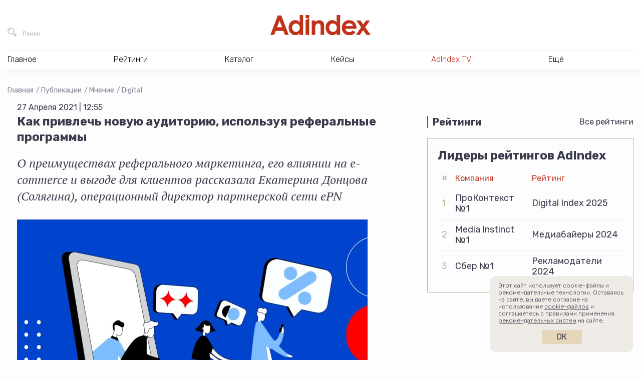

--- FILE ---
content_type: text/html; charset=UTF-8
request_url: https://adindex.ru/publication/opinion/internet/2021/04/23/293298.phtml
body_size: 16954
content:
<!DOCTYPE html>
<html lang="ru">
<head>
    <meta charset="utf-8">
    <title>Как привлечь новую аудиторию, используя реферальные программы | Публикации | AdIndex.ru</title>
    <meta name="viewport" content="width=device-width, initial-scale=1.0">
    <meta http-equiv="x-ua-compatible" content="ie=edge">
	
<meta name="description" content="Публикации Бизнес СМИ AdIndex из рубрики Digital — Как привлечь новую аудиторию, используя реферальные программы — О преимуществах реферального маркетинга, его влиянии на e-commerce и выгоде для клиентов рассказала Екатерина Донцова (Солягина), операционный директор…">
<meta property="og:type" content="website">
<meta property="og:site_name" content="AdIndex">
<meta property="og:title" content="Как привлечь новую аудиторию, используя реферальные программы">
<meta property="og:description" content="Публикации Бизнес СМИ AdIndex из рубрики Digital — Как привлечь новую аудиторию, используя реферальные программы — О преимуществах реферального маркетинга, его влиянии на e-commerce и выгоде для клиентов рассказала Екатерина Донцова (Солягина), операционный директор…">
<meta property="og:url" content="https://adindex.ru/publication/opinion/internet/2021/04/23/293298.phtml">
<meta property="og:locale" content="ru_RU">
<meta property="og:image" content="https://adindex.ru/assets/seo/2021_04/facebook_293298.png?ts=1619517586">
<meta property="og:image:width" content="1200">
<meta property="og:image:height" content="630">

<meta property="vk:image"  content="https://adindex.ru/assets/seo/2021_04/facebook_293298.png?ts=1619517586">
<meta name="twitter:card" content="summary_large_image">
<meta name="twitter:title" content="Как привлечь новую аудиторию, используя реферальные программы">
<meta name="twitter:description" content="Публикации Бизнес СМИ AdIndex из рубрики Digital — Как привлечь новую аудиторию, используя реферальные программы — О преимуществах реферального маркетинга, его влиянии на e-commerce и выгоде для клиентов рассказала Екатерина Донцова (Солягина), операционный директор…">
<meta name="twitter:image:src" content="https://adindex.ru/assets/seo/2021_04/facebook_293298.png?ts=1619517586">
<meta name="twitter:url" content="https://adindex.ru/publication/opinion/internet/2021/04/23/293298.phtml">
<meta name="twitter:domain" content="adindex.ru">
<meta name="twitter:site" content="@AdIndex">
<meta name="twitter:creator" content="@AdIndex">
<link rel="image_src" href="https://adindex.ru/assets/seo/2021_04/facebook_293298.png?ts=1619517586">	<link rel="shortcut icon" href="/fav.png">
    <link rel="stylesheet" href="//adindex.ru/assets/vendor/icon-awesome/css/font-awesome.min.css">
    <link rel="stylesheet" href="//adindex.ru/assets/vendor/fancybox/jquery.fancybox.min.css">
	<link rel="stylesheet" href="//adindex.ru/assets/vendor/mediaelement.7.0.5/mediaelementplayer.min.css">
    <link rel="stylesheet" href="//adindex.ru/assets/vendor/slick.1.9.0/slick/slick.min.css">
    <link rel="stylesheet" href="//adindex.ru/assets/vendor/swiper/4.5.0/swiper.min.css">
    <link rel="stylesheet" href="//adindex.ru/assets/vendor/mmenu/jquery.mmenu.all.css">
    <link rel="stylesheet" href="//adindex.ru/assets/vendor/datatables/datatables.min.css">
    <link rel="stylesheet" href="//adindex.ru/assets/vendor/simplebar/simplebar.min.css">
	<link rel="stylesheet" href="//adindex.ru/assets/css/style.min.css?v=11">
        <script src="https://yastatic.net/pcode/adfox/loader.js" crossorigin="anonymous"></script>	
	<script src="//web.webpushs.com/js/push/c2605c8cd813468c4fac6ba5904d85df_1.js" async></script>
	<meta name="article-author" content="Екатерина Костюченко">

	<style>
	.vk-shorts__slider img {opacity:0 !important;}
	</style>	
</head>
<body class="adindex-body">
    <div class="wrapper"> 
    		        <div class="top-place">
				


<div id="adfox_1667302004898498"></div>
<script>
    window.yaContextCb.push(()=>{
        Ya.adfoxCode.createAdaptive({
            ownerId: 371287,
            containerId: 'adfox_1667302004898498',
            params: {
                pp: 'g',
                ps: 'esjk',
                p2: 'hcct'
            }
        }, ['desktop', 'tablet', 'phone'], {
            tabletWidth: 830,
            phoneWidth: 480,
            isAutoReloads: false
        })
    })
</script>


	        </div>
                <header class="header">
            <div class="header__in">
                <div class="header__bar">
                    <button class="header__bar-search-btn header-btn header-btn_search" type="button" data-fs-modal="fs-search" title="Поиск">
                        <span class="header-btn__text">Поиск</span>
                    </button>
                    <a class="header__bar-logo" href="/" title="На главную AdIndex">
                        <img src="//adindex.ru/assets/img/logo-adindex.svg" width="365" height="72" alt="">
                        
                    </a>
                    <button class="header__bar-login-btn header-btn header-btn_login" type="button" data-fs-modal="fs-signin" title="Войти в Data Center">
                        
                    </button>
					





                    
                </div>
				 
<nav class="header__nav hnav hnav_ajax">
    <ul class="hnav__list">
        <li class="hnav__item">
            <span class="hnav__link">Главное</span>
            <div class="hnav__drop">
                <div class="hnav__drop-in">
                    <ul class="hnav__subnav">
                        <li class="hnav__subnav-item">
                            <a class="hnav__subnav-link  hnav__subnav-link_active" href="/news/" data-id="nav-news">Новости</a>
                        </li>
                        <li class="hnav__subnav-item">
                            <a class="hnav__subnav-link" href="/publication/" data-id="nav-pub">Публикации</a>
                        </li>
                        <li class="hnav__subnav-item">
                            <a class="hnav__subnav-link" href="/publication/interviews/" data-id="nav-interview">Интервью</a>
                        </li>
                        <li class="hnav__subnav-item">
                            <a class="hnav__subnav-link" href="/specprojects/" data-id="nav-specrojects">Спецпроекты</a>
                        </li>
                                                <li class="hnav__subnav-item">
                            <a class="hnav__subnav-link" href="/news/adyummy/" data-id="nav-adyummy">AdYummy!</a>
                        </li>
                        <li class="hnav__subnav-item">
                            <a class="hnav__subnav-link" href="/podcast/" data-id="nav-podcast">Подкасты</a>
                        </li>

                        <li class="hnav__subnav-item">
                            <a class="hnav__subnav-link" href="/afisha/" data-id="nav-afisha">Афиша</a>
                        </li>                        
                        
                        <li class="hnav__subnav-item">
                            <a class="hnav__subnav-link hnav__subnav-link_red hnav__subnav-link_rss" href="/news/news.rss">RSS-новости</a>
                        </li>
                    </ul>
                    <div class="hnav__content">
                    		                        <div
	                            class="js-load-menu-section"
	                            data-sections="
	                                /system/includes/blocks/news/news_block_in_menu.phtml,
	                                /system/includes/blocks/pubs/pubs_block_in_menu.phtml,
	                                /system/includes/blocks/pubs/interviews_block_in_menu.phtml,
	                                /system/includes/blocks/specproject/specprojects_block_in_menu.phtml,
	                                /system/includes/blocks/jobs/jobs_block_on_menu.phtml,
	                                /system/includes/blocks/news/document152089.phtml,
	                                /system/includes/blocks/podcast/podcast_in_menu.phtml,
	                                /system/includes/blocks/adindexprint/document153424.phtml,
	                                /system/includes/blocks/153580/document153581.phtml,
	                                /system/includes/blocks/afisha/block_in_menu.phtml
	                            ">
	                        </div>
                        	
                    </div>
                </div>
            </div>
        </li>
        <li class="hnav__item">
            <span class="hnav__link">Рейтинги</span>
			<div class="hnav__drop">
			    <div class="hnav__drop-in">
			        <ul class="hnav__subnav">
			            			                <li class="hnav__subnav-item">
			                    <a class="hnav__subnav-link hnav__subnav-link_active" href="/ratings/digital/" data-id="153360">Digital</a>
			                </li>
			            			                <li class="hnav__subnav-item">
			                    <a class="hnav__subnav-link " href="/ratings/marketing/" data-id="153370">Рекламодатели</a>
			                </li>
			            			                <li class="hnav__subnav-item">
			                    <a class="hnav__subnav-link " href="/ratings/mediaservice/" data-id="153730">Медиасервис</a>
			                </li>
			            			                <li class="hnav__subnav-item">
			                    <a class="hnav__subnav-link " href="/ratings/tech/" data-id="154042">Technology</a>
			                </li>
			            			                <li class="hnav__subnav-item">
			                    <a class="hnav__subnav-link " href="/ratings/categories/" data-id="155629">Отраслевая экспертиза</a>
			                </li>
			            			                <li class="hnav__subnav-item">
			                    <a class="hnav__subnav-link " href="/ratings/ooh_and_indoor/" data-id="156391">OOH и Indoor</a>
			                </li>
			            			                <li class="hnav__subnav-item">
			                    <a class="hnav__subnav-link " href="/ratings/btl/" data-id="156732">BTL/Event</a>
			                </li>
			            			            <li class="hnav__subnav-item">
			                <a class="hnav__subnav-link hnav__subnav-link_red" href="/ratings/">Все рейтинги</a>
			            </li>
			        </ul>
			        <div class="hnav__content">
			            				            <div
				                class="js-load-menu-section"
				                data-sections="
				                    /system/includes/blocks/rating/document153587.phtml
				                ">
				            </div>
			            			        </div>
			    </div>
			</div>
        </li>
        <li class="hnav__item">
            <span class="hnav__link">Каталог</span></span>
			<div class="hnav__drop">
			    <div class="hnav__drop-in">
			        <ul class="hnav__subnav">
				    					            <li class="hnav__subnav-item">
				                
				                <a class="hnav__subnav-link hnav__subnav-link_active" href="/catalogue/#!133691" data-id="nav-cat-133691">Рекламные услуги / ATL</a>
				            </li>
				        				            <li class="hnav__subnav-item">
				                
				                <a class="hnav__subnav-link " href="/catalogue/#!133744" data-id="nav-cat-133744">Маркетинговые услуги / BTL</a>
				            </li>
				        				            <li class="hnav__subnav-item">
				                
				                <a class="hnav__subnav-link " href="/catalogue/#!133731" data-id="nav-cat-133731">Диджитал услуги / Digital service</a>
				            </li>
				        				            <li class="hnav__subnav-item">
				                
				                <a class="hnav__subnav-link " href="/catalogue/#!133662" data-id="nav-cat-133662">Медиа / Media</a>
				            </li>
				        				            <li class="hnav__subnav-item">
				                
				                <a class="hnav__subnav-link " href="/catalogue/#!133760" data-id="nav-cat-133760">AdTech / Martech</a>
				            </li>
				        				            <li class="hnav__subnav-item">
				                
				                <a class="hnav__subnav-link " href="/catalogue/#!133680" data-id="nav-cat-133680">Другое</a>
				            </li>
				            
			        </ul>
			        <div class="hnav__content">
										            <div
				                class="js-load-menu-section"
				                data-sections="
				                    /system/includes/blocks/catalogue/catalogue_block_in_menu.phtml
				                ">
				            </div>
				        						
						<div class="hnav__content-in hnav__content-in_visible">										
							<div class="hnav__all">
							    <a class="hnav__all-link" href="/catalogue/">Каталог</a>
							</div>
						</div>
			        </div>
			    </div>
			</div>
        </li>        
        <li class="hnav__item">
            <span class="hnav__link">Кейсы</span>
			<div class="hnav__drop">
			    <div class="hnav__drop-in">
					<div class="hnav__content">
            			            				            <div
				                class="js-load-menu-section"
				                data-sections="
				                    /system/includes/blocks/case/case_block_in_menu.phtml
				                ">
				            </div>            
				        			        </div>		        
			    </div>
			</div>
        </li>
        
        
        <li class="hnav__item">
            <a class="hnav__link color-red" href="/tv/">AdIndex TV</a>
            
        </li>
        
        
        <li class="hnav__item">
            <span class="hnav__link">Ещё</span>
            <div class="hnav__drop">
                <div class="hnav__drop-in">
                    <ul class="hnav__subnav">
                        
                        <li class="hnav__subnav-item">
                            <a class="hnav__subnav-link hnav__subnav-link_active" href="/maps/" data-id="nav-other-maps">AdIndex Maps</a>
                        </li>
                        <li class="hnav__subnav-item">
                            <a class="hnav__subnav-link" href="https://adindex.city/" data-id="nav-other-city">AdIndex City Conference</a>
                        </li>
                        <li class="hnav__subnav-item">
                            <a class="hnav__subnav-link" href="https://awards.adindex.ru/" data-id="nav-other-awards">Adindex Awards</a>
                        </li>
                        <li class="hnav__subnav-item">
                            <a class="hnav__subnav-link" href="https://brandday.ru/" data-id="nav-other-brandday">День Бренда</a>
                        </li>
                        <li class="hnav__subnav-item">
                            <a class="hnav__subnav-link" href="https://digitalbrandday.ru/" data-id="nav-other-digitalbrandday">Digital Brand Day</a>
                        </li>
                        <li class="hnav__subnav-item">
                            <a class="hnav__subnav-link" href="https://volna.adindex.ru/" data-id="nav-other-volna">ВОЛНА/AdIndex</a>
                        </li>
                        <li class="hnav__subnav-item">
                            <a class="hnav__subnav-link" href="/adindex-market/" data-id="nav-market">AdIndex Market</a>
                        </li>
                    </ul>
                    <div class="hnav__content">
	                    				            <div
				                class="js-load-menu-section"
				                data-sections="
				                    /system/includes/blocks/afisha/block_in_menu.phtml,
				                    /system/includes/blocks/maps/document153420.phtml,
				                    /system/includes/blocks/events/block_in_menu.phtml,
				                    /system/includes/blocks/153580/document153581.phtml
				                ">
				            </div>
				        										
                    </div>
                </div>
            </div>
        </li>
    </ul>
    <div class="hnav__contacts">
        <a class="hnav__contacts-link" href="/contacts.phtml">Контакты</a>
        <a class="hnav__contacts-phone" href="tel:+74957894749">+7 495 789-47-49</a>
        <a class="hnav__contacts-phone" href="tel:+79096229002">+7 909 622-90-02</a>
        <a class="hnav__contacts-mail" href="mailto:info@adindex.ru">info@adindex.ru</a>
        <div class="hnav__contacts-social oursocial">
            <span class="oursocial__label">Мы в социальных сетях:</span>
            
            <a href="https://vk.com/adindex" target="_blank" class="oursocial__item oursocial__item_vk"></a>
            <a href="https://www.youtube.com/channel/UCypryNgneH_JgpXokpQLkHw" target="_blank" class="oursocial__item oursocial__item_yt"></a>
            <a href="https://telegram.me/adindex" target="_blank" class="oursocial__item oursocial__item_tg"></a>
            <a href="https://twitter.com/AdIndex" target="_blank" class="oursocial__item oursocial__item_tw"></a>
        </div>
    </div>
</nav>	
             </div>
        </header> 
				
                <main class="main "> 	<div class="container-fluid">
	    <div class="breadcrumbs">
	    	<a href="/" class="breadcrumbs__item">Главная</a>
				    	
			
				<a href="/publication/" class="breadcrumbs__item">Публикации</a>
			
				<a href="/publication/opinion/" class="breadcrumbs__item">Мнениe</a>
			
				<a href="/publication/opinion/digital/" class="breadcrumbs__item">Digital</a>
				    </div>
		<script type="application/ld+json">
	{
	 "@context": "https://schema.org",
	 "@type": "BreadcrumbList",
	 "itemListElement":
	 [
		
			 
	  {
	   "@type": "ListItem",
	   "position": 1,
	   "item":
	   {
	    "@id": "/publication/",
	    "name": "Публикации"
	    }
	  },
		
			 
	  {
	   "@type": "ListItem",
	   "position": 2,
	   "item":
	   {
	    "@id": "/publication/opinion/",
	    "name": "Мнениe"
	    }
	  },
		
			 
	  {
	   "@type": "ListItem",
	   "position": 3,
	   "item":
	   {
	    "@id": "/publication/opinion/digital/",
	    "name": "Digital"
	    }
	  },
					  {
	   "@type": "ListItem",
	   "position": 4,
	   "item":
	   {
	    "@id": "/publication/opinion/internet/2021/04/23/293298.phtml",
	    "name": "Как привлечь новую аудиторию, используя реферальные программы"
	    }
	  }		
	 ]
	}
	</script>	    
	    <div class="cont">
	        <div class="cont__main">
	            			        		        	
	        	<div class="news-container" data-io-article-url="https://adindex.ru/publication/opinion/internet/2021/04/23/293298.phtml">
		            <div class="news-date">27 Апреля 2021 | 12:55</div>
		            
							            
							            	            
		            <h1 class="page-title">Как привлечь новую аудиторию, используя реферальные программы</h1>
		
					
		            	<p class="news-lead">О преимуществах реферального маркетинга, его влиянии на e-commerce и выгоде для клиентов рассказала Екатерина Донцова (Солягина), операционный директор партнерской сети ePN</p>
		            		            
		            
		            	<div class="news-img"><img src="//adindex.ru/assets/publications/2021_04/293298.png" alt="image"></div>
						                            	            	
	
		            		            
		            <div class="news-text">
<p><b id="docs-internal-guid-5a49be66-7fff-e0be-45d2-e31f9a23cd8d"></b></p>
<p dir="ltr">Привлечение новой аудитории и повышение узнаваемости бренда
зависит не только от маркетинговых и рекламных стратегий, но и от того,
насколько потребители доверяют брендам. Сейчас это невысокие значения: согласно
<a href="https://www2.deloitte.com/content/dam/Deloitte/ru/Documents/technology-media-telecommunications/russian/mediapotreblenie-v-Rossii-2020.pdf"
target="_blank">исследованию</a> Deloitte в 2020 году, индекс полезности
рекламы упал на 7%, а лояльность к популярным digital-инструментам практически
отсутствует.</p>
<p dir="ltr">Люди охотнее доверяют рекомендациям друзей, знакомых или медийных
личностей. Использовать силу таких личных рекомендаций помогает реферальный
маркетинг.</p>
<p dir="ltr">Реферальный маркетинг — это способ продвижения, благодаря которому
текущие клиенты (рефереры) получают вознаграждение за привлечение новых
(рефералов). Инструмент работает одновременно с источниками продаж, отношением
клиентов и распространением информации, поэтому ценен для бизнеса.</p>
<p dir="ltr">Команда ePN изучила, как этот подход сочетается с поведением
пользователей во время онлайн-шопинга, и выяснила последствия такой практики
для рефералов и рынка.</p>
<h2>Реакция аудитории</h2>
<p dir="ltr">Такая форма взаимодействия актуальна для пользователей. Люди
становятся менее восприимчивыми к прямой рекламе, но верят рекомендациям
друзей, других покупателей и медийных личностей.</p>
<p dir="ltr">Блогеров часто просят вешать ссылки на товары, которые они
показывают в быту, а знакомых — дать оценку покупкам. Трансляция
пользовательского опыта и взаимодействие с брендами в публичном поле —
социально одобряемое поведение.</p>
<p dir="ltr">Эти тезисы подтверждает
<a href="https://datainsight.ru/sites/default/files/DI_Aliexpress_GuidedBuying.pdf"
target="_blank">исследование</a> AliExpress и Data Insight. В результатах
говорится, что в 9 случаях из 10 решение о покупке принимается с учетом
отзывов. <strong>Кроме того:</strong></p>
<ul dir="ltr">
<li>
<div>99% онлайн-покупателей читают отзывы, а 67% сами их пишут;</div>
</li>
<li>
<div>покупатели одинаково доверяют отзывам и рекомендациям: своих знакомых
(8/10), других покупателей с опытом использования товара (7,9/10) и
профессионалов, которые хорошо разбираются в теме (7,9/10);</div>
</li>
<li>
<div>с более низкой вероятностью, но все же принимаются в расчет мнения
представителей брендов (6,3/10), продавцов (5,7/10) и селебрити (5,5/10).</div>
</li>
</ul>
<p dir="ltr">При этом большая часть доверенных лиц — потенциальные участники
реферальной программы. Медийные личности выстраивают на этой механике отдельные
каналы или монетизируют имеющиеся, а рефереры с меньшими охватами
распространяют ссылки и промокоды через личные страницы и переписки. Работа
ведется даже через отзывы, к которым лояльно относятся покупатели.</p>
<h2>Каналы размещения</h2>
<p dir="ltr">Согласно исследованию AliExpress и Data Insight, уровень доверия
покупателей к отзывам не привязан к площадке: рекомендациям в социальных сетях
доверяют так же, как и мнениям покупателей на сайте интернет-магазина.</p>
<p dir="ltr">Этот пункт важен для успеха реферальных программ: соцсети приводят
большинство трафика, а такой уровень доверия дает основания предполагать, что
объем продолжит расти.</p>
<p dir="ltr">Взаимодействие с рекомендациями влияет на посетителей торговых
площадок: помогает оптимизировать процесс поиска и выбора покупки, окрашивает
его новыми эмоциями и подкрепляет положительный опыт аудитории.</p>
<p dir="ltr">В этом смысле реферальный маркетинг помогает усиливать реакции.
Информация о товаре оказывается доступна пользователям в тот момент, когда это
актуально для них.</p>
<h2>Преимущества реферального маркетинга</h2>
<p dir="ltr">Компании тестируют гипотезы, чтобы найти дополнительный канал
связи с аудиторией. Использование реферального маркетинга менее привычно, чем
сочетание лендинга, чат-бота и представительского аккаунта в соцсетях. Раньше
считалось, что рефереры предпочтут работать с крупными корпорациями, особенно
учитывая их имидж и медийный вес.</p>
<p dir="ltr">Сейчас использовать эту систему в работе могут и локальные бренды,
так как меняются ориентиры потребителей. Отзывы и рекомендации теперь особенно
важны для бизнеса при
<a href="https://yandex.ru/company/researches/2020/ecomdash"
target="_blank">оценке</a> надежности магазина. Известность не вошла даже в
топ-3 критериев выбора.</p>
<p dir="ltr">Высокая ценность обратной связи и оценок других пользователей вне
зависимости от ниши и объемов — основа для роста реферальных программ. Задача
рынка — усилить естественный сетевой эффект и поддержать мотивированных
пользователей в их стремлении делиться своим мнением.</p>
<p dir="ltr">Это выгодно тем, что стоимость привлечения новых клиентов через
каналы рефереров часто ниже, чем ставки прямого промо, а лояльность — выше за
счет входа через рекомендацию.</p>
<h2>Насколько эффективен реферальный маркетинг в 2021</h2>
<p dir="ltr">В 2020 году e-commerce сильно
<a href="https://datainsight.ru/sites/default/files/Logistics_2020.pdf"
target="_blank">вырос</a>, маркетплейсы стали популярны, люди стали реже ходить
в офлайн-магазины и больше времени проводили перед экранами смартфонов или
компьютеров.</p>
<p dir="ltr">Схема, в которой все получают выгоду, мэтч с продуктом и
лояльность выглядит утопично в рыночных условиях. Поэтому следует обратить
внимание на три вещи:</p>
<ul dir="ltr">
<li>
<div><strong>Действия крупных игроков.</strong>
<p>Бренды с большим бэкграундом продолжают развивать направление, каждый в
своей нише.В образовательном проекте Skyeng реферальная программа работает с
2013-го, и сейчас в обмен на бесплатные уроки рефери
<a href="https://journal.tinkoff.ru/referral-marketing/"
target="_blank">приводят</a> 8% клиентов в год. Банк «Тинькофф» платит за
приведенных клиентов деньгами, а свою
<a href="https://tinbankinfo.com/privedi-druga-tinkoff"
target="_blank">программу</a> расширил на целый список продуктов: от кредиток
до инвестиций и счетов для бизнеса. Ozon масштабировал программу до
<a href="https://www.ozon.ru/manager#academy" target="_blank">образовательной
платформы</a>: у маркетплейса есть «Курс на миллион», нацеленный на
информационную поддержку рефери и совершенствование их навыков.</p>
</div>
</li>
<li>
<p><div><strong>Внимание малого бизнеса и стартапов.</strong> Границы размера
бизнеса и географии тоже стерты. Московский сервис доставки продуктовых наборов
<a href="https://elementaree.ru/" target="_blank">Elementaree</a> дает рефери 1
000 рублей, а рефералу — скидку 33%. <a href="https://mozhno.studio/"
target="_blank">Студия красоты</a> из Казани за приведенных друзей
вознаграждает баллами, которыми можно оплатить услуги студии. Примеры можно
найти в разных нишах.</div></p>
</li>
<li>
<p><div><strong>Выход за пределы продаж.</strong> Самый очевидный пример —
использование в рекрутинге. Оплата за помощь в хантинге помогает поддерживать
мотивацию у сотрудников, формировать более однородные команды и экономить на
размещениях на job-порталах. Это помогает снимать вопросы об актуальности
модели сейчас и даже перспективности на ближайшее время.</div></p>
</li>
</ul>
<p dir="ltr">С массовым выходом новых пользователей в онлайн появился запрос на
отзывы: новички онлайн-шопинга нуждались в компенсации тактильного
взаимодействия с товарами, и среда предоставила эту возможность за счет
рекомендаций, обзоров, распаковок и прочего.&nbsp;</p>
<p dir="ltr">Реферальный маркетинг работает не только на привлечение и
обслуживание свежего трафика. Потребности опытных пользователей и бизнеса также
закрываются. Первые в ситуации экономической нестабильности имеют доступ к
пассивному доходу, вторые — к заявкам.</p>
<p dir="ltr">Поощрять пользователей за распространение информации о вашей
компании как минимум экономически эффективно. Инвестиции в развитие этого
направления приносят ощутимый, растянутый во времени результат в виде сетевого
эффекта и постоянного притока клиентов.</p>					</div>
	
							            				
									</div>
	            <section class="news-footer container-sm">
	                <div class="news-footer__top">
	                    <div class="news-footer__left">
	                        <div class="news-footer__block">
	                            <div class="news-footer__block-name">Еще материалы</div>
	
								
	
	
	
	
	<div class="more-articles">
					<div class="more-articles__first">
			    <a class="more-articles__first-link" href="/publication/opinion/digital/2026/01/22/341907.phtml">Как «поженить» аналитику рекламы в разных каналах: «Телеграм», e-commerce, «Яндекс», «ВКонтакте»</a>
			</div>
				
					<div class="more-articles__others">
			    <div class="more-articles__others-item">
			    				       		<img class="more-articles__others-img" src="/assets/seo/2026_01/facebook_341660.jpg" alt="" />
					       		
			        <a class="more-articles__others-link" href="/publication/opinion/digital/2026/01/12/341660.phtml?erid=2VtzqwqZSGs">Гайд по продвижению мобильных приложений в РСЯ: три шага, чтобы выжать максимум из площадки</a>
			    </div>
			    
			    			    <div class="more-articles__others-item">
			    				       		<img class="more-articles__others-img" src="/assets/seo/2025_12/facebook_341476.png" alt="" />
			       				        <a class="more-articles__others-link" href="/publication/opinion/digital/2025/12/25/341476.phtml">Хайпы и тренды Q4 2025: Полярный экспресс. На разных путях</a>
			    </div>
			    			</div>
			</div>
	                        </div>
	                    </div>
	
	                    <div class="news-footer__right">
	                        <div class="news-footer__block-name">Интересное</div>
	
	                        <div class="interesting">
	                        		                            <div class="interesting__item">
	                                <a class="interesting__link" href="/publication/analitics/100380/2021/04/27/293376.phtml">Как создать post-view-отчет и какие инсайты в нем скрыты</a>
	                            </div>
	                            	                            
	                            	                            <div class="interesting__item">
	                                <a class="interesting__link" href="/publication/opinion/internet/2021/04/28/293405.phtml">Как обновление Apple iOS 14.5 повлияет на эффективность кампаний в Facebook: инструкция для рекламодателей</a>
	                            </div>
	                            	                        </div>
	
	                        <div class="news-footer__block-name">Связаться с редакцией</div>
	
							<div class="contact-the-editorial">
    <div class="contact-the-editorial__index">
        <span class="contact-the-editorial__index-link contact-the-editorial__index-link_active" data-slide="0">Предложить новости</span>
        <span class="contact-the-editorial__index-link" data-slide="1">По рейтингам и аналитике</span>
        <span class="contact-the-editorial__index-link" data-slide="2">По партнерству и бартеру</span>
    </div>

    <div class="contact-the-editorial__slider swiper-container">
        <div class="swiper-wrapper">
            <div class="swiper-slide">
                <div class="contact-the-editorial__card">
                    <div class="contact-the-editorial__card-name">Валентина Буйлова</div>
                    <div class="contact-the-editorial__card-position">редактор новостной ленты AdIndex</div>
                    <div class="contact-the-editorial__card-description">Образование: МГУ им. М.В. Ломоносова, специальность «журналистика». Ранее работала корреспондентом утренней ленты в AdIndex, ответственным секретарем в газете «Крымская правда», редактором севастопольского филиала «Комсомольской правды».</div>
                    <div class="contact-the-editorial__card-email">
                        <a class="our-telegram-channels__card-link" href="mailto:valbe@adindex.ru">valbe@adindex.ru</a>
                    </div>
                </div>
            </div>
            <div class="swiper-slide">
                <div class="contact-the-editorial__card">
                    <div class="contact-the-editorial__card-name">Вероника Пенкина</div>
                    <div class="contact-the-editorial__card-position">менеджер отдела исследований AdIndex</div>
                    <div class="contact-the-editorial__card-description">Образование: НИУ ВШЭ по программе «Социология», специализация – «Экономическая социология». До AdIndex работала в Data Insight на позиции аналитика-исследователя.</div>
                    <div class="contact-the-editorial__card-email">
                        <a class="our-telegram-channels__card-link" href="mailto:research@adindex.ru">research@adindex.ru</a>
                    </div>
                </div>
            </div>
            <div class="swiper-slide">
                <div class="contact-the-editorial__card">
                    <div class="contact-the-editorial__card-name">Ярослав Макаров</div>
                    <div class="contact-the-editorial__card-position">директор по маркетингу и развитию</div>
                    <div class="contact-the-editorial__card-description">Ярослав более 8 лет работает в AdIndex. Сейчас он отвечает за работу с информационными партнерами, поддержку наших мероприятий и продвижение AdIndex как бренда.</div>
                    <div class="contact-the-editorial__card-email">
                        <a class="our-telegram-channels__card-link" href="mailto:pr@adindex.ru">pr@adindex.ru</a>
                    </div>
                </div>
            </div>
        </div>
    </div>
</div>	
	                        <div class="social-share">
	                            <div class="ya-share2" data-bare data-services="vkontakte,telegram,twitter"></div>
	                        </div>
	                    </div>
	                </div>
	
	                <div class="news-footer__channels">
						<div class="carousel">
    <div class="carousel__header">
        <div class="carousel__name news-footer__block-name">Подписывайтесь на наши каналы</div>

        <div class="carousel__arrows">
            <button class="carousel__arrows-arrow carousel__arrows-arrow_prev" type="button" data-svg-sprite="/assets/img/sprite.svg#carousel-arrow-left"></button>
            <button class="carousel__arrows-arrow carousel__arrows-arrow_next" type="button" data-svg-sprite="/assets/img/sprite.svg#carousel-arrow-right"></button>
        </div>
    </div>

    <div class="carousel__slider swiper-container">
        <div class="carousel__wrapper swiper-wrapper">
            <div class="carousel__wrapper-slide swiper-slide">
                <a class="our-telegram-channels-card" href="https://t.me/adindex" target="_blank">
                    <div class="our-telegram-channels-card__info">
                        
                        <div class="our-telegram-channels-card__description">Весь мир маркетинга в&nbsp;одном медиа</div>
                    </div>
                    <div class="our-telegram-channels-card__img" style="background-image: url(/assets/img/tlg-logo-v3-AdIndex.png)"></div>
                </a>
            </div>
            <div class="carousel__wrapper-slide swiper-slide">
                <a class="our-telegram-channels-card" href="https://t.me/morejobs" target="_blank">
                    <div class="our-telegram-channels-card__info">
                        
                        <div class="our-telegram-channels-card__description">Канал о&nbsp;работе в&nbsp;маркетинге и&nbsp;рекламе</div>
                    </div>
                    <div class="our-telegram-channels-card__img" style="background-image: url(/assets/img/tlg-logo-v3-morejobs.png)"></div>
                </a>
            </div>
            <div class="carousel__wrapper-slide swiper-slide">
                <a class="our-telegram-channels-card" href="https://t.me/AdYummy" target="_blank">
                    <div class="our-telegram-channels-card__info">
                        
                        <div class="our-telegram-channels-card__description">Креативный канал о&nbsp;поиске идей иинсайтов</div>
                    </div>
                    <div class="our-telegram-channels-card__img" style="background-image: url(/assets/img/tlg-logo-v3-AdYummy.png)"></div>
                </a>
            </div>
            <div class="carousel__wrapper-slide swiper-slide">
                <a class="our-telegram-channels-card" href="https://t.me/adindex_live" target="_blank">
                    <div class="our-telegram-channels-card__info">
                        
                        <div class="our-telegram-channels-card__description">Новости и&nbsp;контент про&nbsp;финтех, AdTech, MarTech, IT события и&nbsp;глобальную техническую революцию</div>
                    </div>
                    <div class="our-telegram-channels-card__img" style="background-image: url(/assets/img/tlg-logo-v3-adindex_live.png)"></div>
                </a>
            </div>
            <div class="carousel__wrapper-slide swiper-slide">
                <a class="our-telegram-channels-card" href="https://t.me/prezappt" target="_blank">
                    <div class="our-telegram-channels-card__info">
                        
                        <div class="our-telegram-channels-card__description">Канал полезных презентаций для&nbsp;бизнеса и&nbsp;аналитиков</div>
                    </div>
                    <div class="our-telegram-channels-card__img" style="background-image: url(/assets/img/tlg-logo-v3-prezappt.png)"></div>
                </a>
            </div>
            <div class="carousel__wrapper-slide swiper-slide">
                <a class="our-telegram-channels-card" href="https://t.me/cases_adindex" target="_blank">
                    <div class="our-telegram-channels-card__info">
                        
                        <div class="our-telegram-channels-card__description">Канал, в&nbsp;котором публикуются самые интересные и&nbsp;актуальные кейсы в&nbsp;маркетинге, рекламе, PR, digital и&nbsp;технологиях</div>
                    </div>
                    <div class="our-telegram-channels-card__img" style="background-image: url(/assets/img/tlg-logo-v3-cases_adindex.png)"></div>
                </a>
            </div>
            <div class="carousel__wrapper-slide swiper-slide">
                <a class="our-telegram-channels-card" href="https://t.me/trajectoriya" target="_blank">
                    <div class="our-telegram-channels-card__info">
                        
                        <div class="our-telegram-channels-card__description">Медиапроект для всех, кто&nbsp;стремится профессионально развиваться в&nbsp;рекламе и&nbsp;маркетинге</div>
                    </div>
                    <div class="our-telegram-channels-card__img" style="background-image: url(/assets/img/tlg-logo-v3-trajectoriya.png)"></div>
                </a>
            </div>
            <div class="carousel__wrapper-slide swiper-slide">
                <a class="our-telegram-channels-card" href="https://t.me/volna_adindex" target="_blank">
                    <div class="our-telegram-channels-card__info">
                        
                        <div class="our-telegram-channels-card__description">Образовательный проект для&nbsp;рекламщиков, маркетологов, PR- и&nbsp;digital-специалистов, которые хотят вырасти в&nbsp;профессии</div>
                    </div>
                    <div class="our-telegram-channels-card__img" style="background-image: url(/assets/img/tlg-logo-v3-volna_adindex.png)"></div>
                </a>
            </div>
            <div class="carousel__wrapper-slide swiper-slide">
                <a class="our-telegram-channels-card" href="https://t.me/adindex_tv" target="_blank">
                    <div class="our-telegram-channels-card__info">
                        
                        <div class="our-telegram-channels-card__description">О рекламе, маркетинге, бизнесе и&nbsp;идеях в&nbsp;формате видео</div>
                    </div>
                    <div class="our-telegram-channels-card__img" style="background-image: url(/assets/img/tlg-logo-v3-adindex_tv.png)"></div>
                </a>
            </div>
        </div>
    </div>
</div>	                </div>
	
	                <div class="news-footer__aggr">
	                    <div class="carousel">
	                        <div class="carousel__header">
	                            <div class="carousel__name news-footer__block-name"><div class="smi2-logo"></div></div>
	
	                            <div class="carousel__arrows">
	                                <button class="carousel__arrows-arrow carousel__arrows-arrow_prev" type="button" data-svg-sprite="/assets/img/sprite.svg#carousel-arrow-left"></button>
	                                <button class="carousel__arrows-arrow carousel__arrows-arrow_next" type="button" data-svg-sprite="/assets/img/sprite.svg#carousel-arrow-right"></button>
	                            </div>
	                        </div>
	
	                        <div class="carousel__slider swiper-container">
	                            <div class="carousel__wrapper swiper-wrapper js-carousel-smi2" data-count="6" data-url="//smi2.ru/data/js/96530.js"></div>
	                        </div>
	                    </div>
	                </div>
	            </section>
            				
				<div class="news-bot">
	


<div id="adfox_161357507726892008"></div>
<script>
    window.Ya.adfoxCode.create({
        ownerId: 371287,
        containerId: 'adfox_161357507726892008',
        params: {
            pp: 'g',
            ps: 'esjk',
            p2: 'hcjq'
        }
    });
</script></div>	
				
							
	            		            	            	            
	        </div>
	        
	        
		        <div class="cont__aside">
					<div class="row">
    <div class="col-xl-12 col-lg-4">
		<div class="brns">
			<div class="brns__item">
				

<div id="adfox_166730218992816546"></div>
<script>
    window.yaContextCb.push(()=>{
        Ya.adfoxCode.createAdaptive({
            ownerId: 371287,
            containerId: 'adfox_166730218992816546',
            params: {
                pp: 'g',
                ps: 'esjk',
                p2: 'hcjk'
            }
        }, ['desktop', 'tablet', 'phone'], {
            tabletWidth: 830,
            phoneWidth: 480,
            isAutoReloads: false
        })
    })
</script>			</div>
			<div class="brns__item">
				
<div id="adfox_161303586702157806"></div>
<script>
	var afData;
    window.Ya.adfoxCode.create({
        ownerId: 371287,
        containerId: 'adfox_161303586702157806',
        params: {
            pp: 'g',
            ps: 'esjk',
            p2: 'hcjj'
        },
        onLoad: function(data) {
      		afData = data;
        },
        onRender: function() {
        	if (1 && afData && afData.bundleName === 'banner.video') {
        		var container = document.querySelector('#adfox_161303586702157806');
        		var video = container.querySelector('video');
        		var videoContainer = video.parentNode.parentNode;
        		container.style.opacity = 0;
        		        	
        		setTimeout(function() {
	        		videoContainer.style.width = container.getBoundingClientRect().width + 'px';
	        		videoContainer.style.height = 'auto';        		
	        		video.style.width = '100%';
	        		video.style.height = 'auto';
	        		video.style.maxHeight = '100%';
	        		container.style.opacity = 1;
        		}, 1000);
        	}
        }
    });
</script>
			</div>
		</div>
    </div>

    

    <div class="col-xl-12 col-lg-4">
			<div class="home-block">
	    <div class="home-block__header">
	        <div class="home-block__name">Рейтинги</div>
	        <div class="home-block__all"><a href="/ratings/">Все рейтинги</a></div>
	    </div>
	    <div class="home-block__body">
	        <div class="ratings-block">
	            <div class="ratings-block__title">Лидеры рейтингов AdIndex</div>
	            <table class="ratings-block__table">
	                <thead>
	                    <tr>
	                        <th>#</th>
	                        	                        	                        		                        										<th>Компания</th>
																									                        		                        										<th>Рейтинг</th>
																									                        		                        									                        		                        									                        		                        								 
	                    </tr>
	                </thead>
	                <tbody>
	                		                			                				                        	                        		                        				                        	                				                        	                        		                        				                        	                			                					                    <tr>
				                    <td>1</td>
			                        			                        							                <td>ПроКонтекст №1</td>
			                        			                        							                <td>Digital Index 2025</td>
			                        			                    </tr>
		                    	                    	                			                				                        	                        		                        				                        	                				                        	                        		                        				                        	                			                					                    <tr>
				                    <td>2</td>
			                        			                        							                <td>Media Instinct №1</td>
			                        			                        							                <td>Медиабайеры 2024</td>
			                        			                    </tr>
		                    	                    	                			                				                        	                        		                        				                        	                				                        	                        		                        				                        	                			                					                    <tr>
				                    <td>3</td>
			                        			                        							                <td>Сбер №1</td>
			                        			                        							                <td>Рекламодатели 2024</td>
			                        			                    </tr>
		                    	                    	                			                				                        	                        		                				                        	                        		                			                			                    	                			                				                        	                        		                				                        	                        		                			                			                    	                </tbody>
	            </table>
	        </div>
	
	    </div>
	</div>
    </div>
</div>				</div>
				    </div>
	</div>

    </main> 
    <footer class="footer">
        <div class="container-fluid">
            <div class="row">
                <div class="col-xl-3 col-lg-4 col-sm-12">
                    <div class="row">
                        <div class="col-lg-12  col-sm-6">
                            <a class="footer__logo" href="/" title="На главную AdIndex">
                            	<img src="//adindex.ru/assets/img/logo-adindex.svg" width="100" height="30" alt="">
                                
                            </a>
                        </div>
                        <div class="col-lg-12  col-sm-6">
                            <div class="footer__copyright mb-4">
								© Сетевое издание AdIndex.ru 2026								<br><a href="/conditions.phtml" class="text-nowrap">Условия перепубликации</a>
                                <br><a href="https://rkn.gov.ru/mass-communications/reestr/media/?id=617371" rel="nofollow noreferrer noopener" target="_blank">
                                	Решение Федеральной службы по надзору в сфере связи, информационных технологий и массовых коммуникаций (Роскомнадзор) от 07 марта 2017 года. ЭЛ № ФС 77 - 68950
									<br>Учредитель: ООО "А.А.И."
									<br>Главный редактор: Эшназарова Татьяна Азаматовна
								</a>
                                <br><a rel="nofollow" href="/certificate-of-the-media.phtml">Вся информация о лицензии СМИ</a>
                                <br><a rel="nofollow" href="/privacy-policy.phtml" class="text-nowrap">Политика конфиденциальности</a>
                                <br><a rel="nofollow" href="/legal-rules.phtml" class="text-nowrap">Пользовательское соглашение</a>
                                <br><a rel="nofollow" href="/_files/personal-data-1.pdf" target="_blank">Положение об обработке персональных данных</a>
                                <br><a rel="nofollow" href="/_files/personal-data-2.pdf" target="_blank">Согласие на обработку персональных данных</a>
                                <br><a href="/_files/recs.pdf" rel="nofollow noreferrer noopener" target="_blank">
                                	На сайте AdIndex.ru применяются рекомендательные технологии (информационные технологии предоставления информации на основе сбора, систематизации и анализа сведений,
                                	относящихся к предпочтениям пользователей сети «Интернет», находящихся на территории Российской Федерации). Подробная информация
									
								</a>
                            </div>
							<div class="footer__agelimit"></div>
                        </div>
                    </div>
                </div>
                <div class="col-xl col-lg-4 col-sm-6">
                    <div class="footer__section-title">Меню</div>
                    <ul class="footer__nav-list">
                        <li>
                        	<a href="/about.phtml">О проекте</a>
                        </li>
                        <li>
                        	<a href="/adv.phtml">Реклама на сайте</a>
                        </li>
                        <li>
                        	<a href="/partners.phtml">Партнеры</a>
                        </li>
                        <li>
                        	<a href="/catalogue/">Каталог</a>
                        </li>
                        <li>
                        	<a href="/news/all.phtml">Новости</a>
                        </li>
                    </ul>
                </div>
                <div class="col-xl col-lg-4 col-sm-6">
                    <div class="footer__section-title">Наши продукты</div>
                    <ul class="footer__nav-list">
                        <li>
                        	<a href="/ratings/">Рейтинги</a>
                        </li>
                        <li>
                        	<a href="/adindex_print_edition/">Adindex Print Edition</a>
                        </li>
                        <li>
                        	<a href="/adindex-market/">Adindex Market</a>
                        </li>
                        <li>
                        	<a href="/maps/">Adindex Maps</a>
                        </li>
                    </ul>
                </div>
                <div class="col-xl col-lg-9 col-md-9">
                    <div class="footer__section-title">Мы на связи</div>
			        <ul class="footer__nav-list row">
			            <li class="col-xl-12 col-sm-4">
			                <a class="footer__nav-link footer__nav-link_contacts" href="/contacts.phtml">Контакты</a>
			            </li>
			            <li class="col-xl-12 col-sm-4">
			                <a class="footer__nav-link footer__nav-link_rss" href="/news/news.rss">RSS</a>
			            </li>
			            <li class="col-xl-12 col-sm-4">
			                <a class="footer__nav-link footer__nav-link_telegram" href="https://telegram.me/adindex" target="_blank" rel="nofollow noopener">Telegram</a>
			            </li>
			            <li class="col-xl-12 col-sm-4">
			                <a class="footer__nav-link footer__nav-link_vkontakte" href="https://vk.com/adindex" target="_blank" rel="nofollow noopener">ВКонтакте</a>
			            </li>
			            <li class="col-xl-12 col-sm-4">
			                <a class="footer__nav-link footer__nav-link_odnoklassniki" href="https://ok.ru/adindex.ru" target="_blank" rel="nofollow noopener">Одноклассники</a>
			            </li>
			            <li class="col-xl-12 col-sm-4">
			                <a class="footer__nav-link footer__nav-link_rutube" href="https://rutube.ru/channel/23491481/" target="_blank" rel="nofollow noopener">Rutube</a>
			            </li>
			            
			            <li class="col-xl-12 col-sm-4">
			                <a class="footer__nav-link footer__nav-link_email" href="mailto:info@adindex.ru">info@adindex.ru</a>
			            </li>
			        </ul>
                </div>
                
            </div>
        </div>
    </footer>
	<div class="counters">
	<!-- Rating@Mail.ru logo -->
	<a href="http://top.mail.ru/jump?from=1547148">
		<img src="//top-fwz1.mail.ru/counter?id=1547148;t=479;l=1" 	style="border:0;" height="31" width="88" alt="–ейтинг@Mail.ru" />
	</a>
	<!-- //Rating@Mail.ru logo -->
<!--LiveInternet logo--><a href="https://www.liveinternet.ru/click"
target="_blank"><img src="https://counter.yadro.ru/logo?44.6"
title="LiveInternet"
alt="" style="border:0" width="31" height="31"/></a><!--/LiveInternet-->
</div>
    

	

	<div class="mobile-bar mm-sticky">
    <div class="mobile-bar__in">
        <a class="mobile-bar__logo" href="/">
            
			<img src="//adindex.ru/assets/img/logo-adindex.svg" alt="">
        </a>
        <div class="mobile-bar__btns">
			<a class="mobile-bar__btns-item mobile-bar__btns-item_search" href="/search/"></a>
            <button class="mobile-bar__btns-item mobile-bar__btns-item_menu js-open-mobile-menu" type="button"></button>
			            
            
        </div>
    </div>
</div>
<div hidden>
    <div class="js-mobile-menu">
		<ul>
            <li>
                <a href="/">На главную</a>
            </li>				
		    <li>
		        <span>Главное</span>
		        <ul>
		            <li>
		                <a href="/news/">Новости</a>
		            </li>
		            <li>
		                <a href="/publication/">Публикации</a>
		            </li>
		            <li>
		                <a href="/publication/interviews/">Интервью</a>
		            </li>
		            <li>
		                <a href="/specprojects/">Спецпроекты</a>
		            </li>
		            		            <li>
		                <a href="/news/adyummy/">AdYummy!</a>
		            </li>
		            <li>
		                <a href="/podcast/">Подкасты</a>
		            </li>
		            <li>
		                <a href="/afisha/">Афиша</a>
		            </li>
		            
		            <li>
		                <a href="/news/news.rss">RSS-новости</a>
		            </li>
		        </ul>
		    </li>
		    <li>
		        
		        <span>Рейтинги</span>
				<ul>
		            		                <li>
		                    <a href="/ratings/digital/">Digital</a>
		                </li>
		            		                <li>
		                    <a href="/ratings/marketing/">Рекламодатели</a>
		                </li>
		            		                <li>
		                    <a href="/ratings/mediaservice/">Медиасервис</a>
		                </li>
		            		                <li>
		                    <a href="/ratings/tech/">Technology</a>
		                </li>
		            		                <li>
		                    <a href="/ratings/categories/">Отраслевая экспертиза</a>
		                </li>
		            		                <li>
		                    <a href="/ratings/ooh_and_indoor/">OOH и Indoor</a>
		                </li>
		            		                <li>
		                    <a href="/ratings/btl/">BTL/Event</a>
		                </li>
		                			</ul>										        
		    </li>
		    <li>
		        <a href="/catalogue/">Каталог</a>
		    </li>
		    <li>
		        <a href="/case/">Кейсы</a>
		    </li>
		    
		    <li>
		    <a class="color-red" href="/tv/">AdIndex TV</a>
		        										        
		    </li>
		    <li>
		        <span>Ещё</span>
		        <ul>
			        <li>
			            <a href="/afisha/">Календарь событий</a>
			        </li>
			        
			        <li>
			            <a href="/maps/">AdIndex Maps</a>
			        </li>
			        
			        			        	<li>
			        		<a href="/events/city/2025/">AdIndex City Conference</a>

			        		<ul>
			                    			                        <li>
			                        	<a href="/events/city/2025/">2025</a>
			                        </li>
		    								                        <li>
			                        	<a href="/events/city/2024/">2024</a>
			                        </li>
		    								                        <li>
			                        	<a href="/events/city/2023/">2023</a>
			                        </li>
		    								                        <li>
			                        	<a href="/events/city/2022/">2022</a>
			                        </li>
		    								                        <li>
			                        	<a href="/events/city/2021/">2021</a>
			                        </li>
		    								                        <li>
			                        	<a href="/events/city/2020/">2020</a>
			                        </li>
		    								                        <li>
			                        	<a href="/events/city/2019/">2019</a>
			                        </li>
		    								                        <li>
			                        	<a href="/events/city/2018/">2018</a>
			                        </li>
		    								                        <li>
			                        	<a href="/events/city/2017/">2017</a>
			                        </li>
		    								        		
	    					</ul>			        		
			        	</li>
			        			        
			        			        	<li>
			        		<a href="/events/awards/2025/">Adindex Awards</a>

			        		<ul>
			                    			                        <li>
			                        	<a href="/events/awards/2025/">2025</a>
			                        </li>
		    								                        <li>
			                        	<a href="/events/awards/2024/">2024</a>
			                        </li>
		    								                        <li>
			                        	<a href="/events/awards/2023/">2023</a>
			                        </li>
		    								                        <li>
			                        	<a href="/events/awards/2022/">2022</a>
			                        </li>
		    								                        <li>
			                        	<a href="/events/awards/2021/">2021</a>
			                        </li>
		    								                        <li>
			                        	<a href="/events/awards/2020/">2020</a>
			                        </li>
		    								                        <li>
			                        	<a href="/events/awards/2019/">2019</a>
			                        </li>
		    								        		
	    					</ul>			        		
			        	</li>
			        			        			        
			        			        	<li>
			        		<a href="/events/brandday/2025/">День Бренда</a>

			        		<ul>
			                    			                        <li>
			                        	<a href="/events/brandday/2025/">2025</a>
			                        </li>
		    								                        <li>
			                        	<a href="/events/brandday/2024/">2024</a>
			                        </li>
		    								                        <li>
			                        	<a href="/events/brandday/2023/">2023</a>
			                        </li>
		    								                        <li>
			                        	<a href="/events/brandday/2022/">2022</a>
			                        </li>
		    								                        <li>
			                        	<a href="/events/brandday/2021/">2021</a>
			                        </li>
		    								                        <li>
			                        	<a href="/events/brandday/2020/">2020</a>
			                        </li>
		    								                        <li>
			                        	<a href="/events/brandday/2018/">2018</a>
			                        </li>
		    								        		
	    					</ul>			        		
		        		</li>
			        			        
			        			        	<li>
			        		<a href="/events/digitalbrandday/2025/">Digital Brand Day</a>
			        		
			        		<ul>
			                    			                        <li>
			                        	<a href="/events/digitalbrandday/2025/">2025</a>
			                        </li>
		    								                        <li>
			                        	<a href="/events/digitalbrandday/2024/">2024</a>
			                        </li>
		    								                        <li>
			                        	<a href="/events/digitalbrandday/2023/">2023</a>
			                        </li>
		    								                        <li>
			                        	<a href="/events/digitalbrandday/2022/">2022</a>
			                        </li>
		    								                        <li>
			                        	<a href="/events/digitalbrandday/2021/">2021</a>
			                        </li>
		    								                        <li>
			                        	<a href="/events/digitalbrandday/2020-2/">2020-2</a>
			                        </li>
		    								                        <li>
			                        	<a href="/events/digitalbrandday/2020/">2020</a>
			                        </li>
		    								        		
	    					</ul>
			        	</li>
			        			        
			        <li>
			            <a href="https://volna.adindex.ru/" target="_blank">ВОЛНА/AdIndex</a>
			        </li>					        
		        </ul>
		    </li>				    
		    <li>
		        <a href="/contacts.phtml">Контакты</a>
		    </li>
		</ul>
    </div>
    <div class="mobile-menu-scl">
        
        <a href="https://vk.com/adindex" class="mobile-menu-scl__item mobile-menu-scl__item_vk"></a>
        <a href="https://twitter.com/AdIndex" class="mobile-menu-scl__item mobile-menu-scl__item_tw"></a>
        <a href="https://telegram.me/adindex" class="mobile-menu-scl__item mobile-menu-scl__item_tg"></a>
        <a href="mailto:help@adindex.ru" class="mobile-menu-scl__item mobile-menu-scl__item_mail"></a>
    </div>
</div>    <div class="PUBnr-over PUBnr-over_transparent" onclick="closePUBnr();"></div>
    <div class="PUBnr">
    	
		    <div id="adfox_162427542731174528"></div>
							
                <button class="PUBnr__close" title="Закрыть" onclick="closePUBnr();" type="button"><svg viewBox="0 0 32 32"><path d="M10,10 L22,22 M22,10 L10,22"></path></svg></button>
    </div>
	
    <script>
    	var isPUBnrOn = true;
        var PUBnrOpenTimeOut = 1;
        var PUBnrCloseTimeOut = 20;
        var PUBnrNumberOfShowing = 5;
        var PUBnrShowInterval = 1;
        var PUBnrCookieId = '2918821694441550';
    </script>






		<div class="fullscreen-modal" id="fs-search">
		    <div class="fullscreen-modal__in">
		        <div class="fullscreen-modal__content">
		            <form class="search-form" action="/search/">
		                <input class="search-form__text" type="text" name="search" placeholder="Поиск по AdIndex">
						<input type="hidden" name="index[]" value="news">
						<input type="hidden" name="index[]" value="publications">
						<input type="hidden" name="index[]" value="maps">
						<input type="hidden" name="index[]" value="tv">
						<input type="hidden" name="index[]" value="specprojects">
						<input type="hidden" name="index[]" value="cases">
						<input type="hidden" name="index[]" value="catalog">
						<input type="hidden" name="index[]" value="ratings">
						<input type="hidden" name="index[]" value="calendar">
						<input type="hidden" name="index[]" value="podcasts">
						<input type="hidden" name="index[]" value="journals">
						<input type="hidden" name="sort" value="date">	            
		                <button class="search-form__btn" type="button"></button>
		            </form>
		        </div>
		    </div>
		    <button class="fullscreen-modal__close" type="button"></button>
		</div>	
		
		<!--noindex-->
    <div class="cookies-accept">
        <div class="cookies-accept__text">
        	Этот сайт использует cookie-файлы и рекомендательные технологии. Оставаясь на сайте, вы даете согласие на использование <a href="https://adindex.ru/_files/cookies.pdf" target="_blank">cookie-файлов</a> и соглашаетесь с правилами применения <a href="https://adindex.ru/_files/recs.pdf" target="_blank">рекомендательных систем</a> на сайте.
        </div>
        <div class="cookies-accept__btn">
            <button class="cookies-accept__btn-ok" type="button">Ок</button>
        </div>
    </div>
    <!--/noindex-->		
	
</div> 
<script>
var cdnDomain = '//adindex.ru';
</script>

<script src="//adindex.ru/assets/vendor/jquery/jquery-3.6.4.min.js"></script>
<script src="//adindex.ru/assets/vendor/fancybox/jquery.fancybox.min.js"></script>
<script src="//adindex.ru/assets/vendor/mediaelement.7.0.5/mediaelement-and-player.min.js"></script>
<script src="//adindex.ru/assets/vendor/mediaelement.7.0.5/ru.min.js"></script>
<script src="//adindex.ru/assets/vendor/mediaelement.7.0.5/speed.min.js"></script>
<script src="//adindex.ru/assets/vendor/mediaelement.7.0.5/speed-i18n.min.js"></script>
<script src="//adindex.ru/assets/vendor/slick.1.9.0/slick/slick.min.js"></script>
<script src="//adindex.ru/assets/vendor/swiper/4.5.0/swiper.min.js"></script>    
<script src="//adindex.ru/assets/vendor/mmenu/jquery.mmenu.all.js"></script>
<script src="//adindex.ru/assets/vendor/flatpickr/flatpickr.js"></script>
<script src="//adindex.ru/assets/vendor/flatpickr/ru.js"></script>
<script src="//adindex.ru/assets/vendor/datatables/datatables.min.js"></script>
<script src="//adindex.ru/assets/vendor/simplebar/simplebar.min.js"></script>
<script src="//adindex.ru/assets/vendor/masonry/masonry.pkgd.min.js"></script>
<script src="//adindex.ru/assets/vendor/imagesloaded.pkgd.min.js"></script>
<script src="//adindex.ru/assets/vendor/moment.2.29.4.min.js"></script>
<script src="//adindex.ru/assets/vendor/js.cookie.min.js"></script>
<script src="//adindex.ru/assets/vendor/mark.min.js"></script>
<script src="//adindex.ru/assets/js/common.min.js?v=1"></script>


	   			<script>
	   				if (window.Ya && window.Ya.adfoxCode) {
					    window.Ya.adfoxCode.create({
					        ownerId: 371287,
					        containerId: 'adfox_162427542731174528',
					        params: {
					            pp: 'g',
					            ps: 'esjk',
					            p2: 'hfvj'
					        },		        
			                onRender: function() {
			                	showPUBrn();
			                }
					    });	   				
	   				}
				</script>
			
<script src="//yastatic.net/share2/share.js"></script>

<!-- Yandex.Metrika counter -->
<script type="text/javascript" >
   (function(m,e,t,r,i,k,a){m[i]=m[i]||function(){(m[i].a=m[i].a||[]).push(arguments)};
   m[i].l=1*new Date();k=e.createElement(t),a=e.getElementsByTagName(t)[0],k.async=1,k.src=r,a.parentNode.insertBefore(k,a)})
   (window, document, "script", "https://mc.yandex.ru/metrika/tag.js", "ym");

   ym(22386646, "init", {
        clickmap:true,
        trackLinks:true,
        accurateTrackBounce:true,
        webvisor:true,
        trackHash:true
   });
</script>
<noscript><div><img src="https://mc.yandex.ru/watch/22386646" style="position:absolute; left:-9999px;" alt="" /></div></noscript>
<!-- /Yandex.Metrika counter -->





<!-- Rating@Mail.ru counter -->
<script type="text/javascript">
var _tmr = window._tmr || (window._tmr = []);
_tmr.push({id: "1547148", type: "pageView", start: (new Date()).getTime()});
(function (d, w, id) {
  if (d.getElementById(id)) return;
  var ts = d.createElement("script"); ts.type = "text/javascript"; ts.async = true; ts.id = id;
  ts.src = (d.location.protocol == "https:" ? "https:" : "http:") + "//top-fwz1.mail.ru/js/code.js";
  var f = function () {var s = d.getElementsByTagName("script")[0]; s.parentNode.insertBefore(ts, s);};
  if (w.opera == "[object Opera]") { d.addEventListener("DOMContentLoaded", f, false); } else { f(); }
})(document, window, "topmailru-code");
</script>
<noscript>
	<div style="position:absolute;left:-10000px;">
		<img src="//top-fwz1.mail.ru/counter?id=1547148;js=na" style="border:0;" height="1" width="1" alt="–ейтинг@Mail.ru" />
	</div>
</noscript>
<!-- //Rating@Mail.ru counter -->
			
<script type="text/javascript">
var _top100q = _top100q || [];
_top100q.push(["setAccount", "924869"]); 
_top100q.push(["trackPageviewByLogo", document.getElementById('top100counter')]);
(function(){
 var top100 = document.createElement("script"); top100.type = "text/javascript";
 top100.async = true;
 top100.src = ("https:" == document.location.protocol ? "https:" : "http:") + "//st.top100.ru/top100/top100.js";
 var s = document.getElementsByTagName("script")[0]; s.parentNode.insertBefore(top100, s);
})();
</script>

<!--LiveInternet counter--><script>
new Image().src = "https://counter.yadro.ru/hit?r"+
escape(document.referrer)+((typeof(screen)=="undefined")?"":
";s"+screen.width+"*"+screen.height+"*"+(screen.colorDepth?
screen.colorDepth:screen.pixelDepth))+";u"+escape(document.URL)+
";h"+escape(document.title.substring(0,150))+
";"+Math.random();</script><!--/LiveInternet-->
<script src="https://www.google.com/recaptcha/api.js?render=6Lc5HXwjAAAAALuIPNB4xap595GMxAj_wv_hgIcO"></script>
<script>
	const style = document.createElement('style')
	style.textContent = '.grecaptcha-badge { visibility: hidden; }'
	document.head.appendChild(style)
	
    grecaptcha.ready(() => {
        grecaptcha.execute('6Lc5HXwjAAAAALuIPNB4xap595GMxAj_wv_hgIcO', {
            action: 'submit'
        }).then(token => {
			const appendTokenInput = (formEl, className) => {
        		const recaptchaTokenInput = document.createElement('input')
        		recaptchaTokenInput.value = token
        		recaptchaTokenInput.name = 'recaptcha-token'
        		recaptchaTokenInput.className = className
        		recaptchaTokenInput.type = 'hidden'
        		formEl.appendChild(recaptchaTokenInput)			
			}
			
			const appendRules = (formEl, className) => {
        		const recaptchaText = document.createElement('div')
        		recaptchaText.className = className
        		recaptchaText.innerHTML = '<!--noindex-->Этот сайт защищен reCAPTCHA и&nbsp;к&nbsp;нему применяются <a href="https://policies.google.com/privacy" target="_blank" rel="nofollow">Политика конфиденциальности</a> и&nbsp;<a href="https://policies.google.com/terms" target="_blank" rel="nofollow">Условия предоставления услуг</a>&nbsp;Google.<!--/noindex-->'
        		formEl.appendChild(recaptchaText)		
			}			
        
        	document.querySelectorAll('.form').forEach(form => {
        		appendRules(form, 'form__notes form__notes_center form__notes_bottom')
        		appendTokenInput(form, 'form__field')
        	})
        	
        	document.querySelectorAll('.subscribe').forEach(form => {
        		appendRules(form, 'subscribe__notes')
        		appendTokenInput(form, 'subscribe__field')
        	})
        })
    })
</script>
</body>
</html>


--- FILE ---
content_type: text/html; charset=utf-8
request_url: https://www.google.com/recaptcha/api2/anchor?ar=1&k=6Lc5HXwjAAAAALuIPNB4xap595GMxAj_wv_hgIcO&co=aHR0cHM6Ly9hZGluZGV4LnJ1OjQ0Mw..&hl=en&v=N67nZn4AqZkNcbeMu4prBgzg&size=invisible&anchor-ms=20000&execute-ms=30000&cb=mes3jhuakffq
body_size: 48627
content:
<!DOCTYPE HTML><html dir="ltr" lang="en"><head><meta http-equiv="Content-Type" content="text/html; charset=UTF-8">
<meta http-equiv="X-UA-Compatible" content="IE=edge">
<title>reCAPTCHA</title>
<style type="text/css">
/* cyrillic-ext */
@font-face {
  font-family: 'Roboto';
  font-style: normal;
  font-weight: 400;
  font-stretch: 100%;
  src: url(//fonts.gstatic.com/s/roboto/v48/KFO7CnqEu92Fr1ME7kSn66aGLdTylUAMa3GUBHMdazTgWw.woff2) format('woff2');
  unicode-range: U+0460-052F, U+1C80-1C8A, U+20B4, U+2DE0-2DFF, U+A640-A69F, U+FE2E-FE2F;
}
/* cyrillic */
@font-face {
  font-family: 'Roboto';
  font-style: normal;
  font-weight: 400;
  font-stretch: 100%;
  src: url(//fonts.gstatic.com/s/roboto/v48/KFO7CnqEu92Fr1ME7kSn66aGLdTylUAMa3iUBHMdazTgWw.woff2) format('woff2');
  unicode-range: U+0301, U+0400-045F, U+0490-0491, U+04B0-04B1, U+2116;
}
/* greek-ext */
@font-face {
  font-family: 'Roboto';
  font-style: normal;
  font-weight: 400;
  font-stretch: 100%;
  src: url(//fonts.gstatic.com/s/roboto/v48/KFO7CnqEu92Fr1ME7kSn66aGLdTylUAMa3CUBHMdazTgWw.woff2) format('woff2');
  unicode-range: U+1F00-1FFF;
}
/* greek */
@font-face {
  font-family: 'Roboto';
  font-style: normal;
  font-weight: 400;
  font-stretch: 100%;
  src: url(//fonts.gstatic.com/s/roboto/v48/KFO7CnqEu92Fr1ME7kSn66aGLdTylUAMa3-UBHMdazTgWw.woff2) format('woff2');
  unicode-range: U+0370-0377, U+037A-037F, U+0384-038A, U+038C, U+038E-03A1, U+03A3-03FF;
}
/* math */
@font-face {
  font-family: 'Roboto';
  font-style: normal;
  font-weight: 400;
  font-stretch: 100%;
  src: url(//fonts.gstatic.com/s/roboto/v48/KFO7CnqEu92Fr1ME7kSn66aGLdTylUAMawCUBHMdazTgWw.woff2) format('woff2');
  unicode-range: U+0302-0303, U+0305, U+0307-0308, U+0310, U+0312, U+0315, U+031A, U+0326-0327, U+032C, U+032F-0330, U+0332-0333, U+0338, U+033A, U+0346, U+034D, U+0391-03A1, U+03A3-03A9, U+03B1-03C9, U+03D1, U+03D5-03D6, U+03F0-03F1, U+03F4-03F5, U+2016-2017, U+2034-2038, U+203C, U+2040, U+2043, U+2047, U+2050, U+2057, U+205F, U+2070-2071, U+2074-208E, U+2090-209C, U+20D0-20DC, U+20E1, U+20E5-20EF, U+2100-2112, U+2114-2115, U+2117-2121, U+2123-214F, U+2190, U+2192, U+2194-21AE, U+21B0-21E5, U+21F1-21F2, U+21F4-2211, U+2213-2214, U+2216-22FF, U+2308-230B, U+2310, U+2319, U+231C-2321, U+2336-237A, U+237C, U+2395, U+239B-23B7, U+23D0, U+23DC-23E1, U+2474-2475, U+25AF, U+25B3, U+25B7, U+25BD, U+25C1, U+25CA, U+25CC, U+25FB, U+266D-266F, U+27C0-27FF, U+2900-2AFF, U+2B0E-2B11, U+2B30-2B4C, U+2BFE, U+3030, U+FF5B, U+FF5D, U+1D400-1D7FF, U+1EE00-1EEFF;
}
/* symbols */
@font-face {
  font-family: 'Roboto';
  font-style: normal;
  font-weight: 400;
  font-stretch: 100%;
  src: url(//fonts.gstatic.com/s/roboto/v48/KFO7CnqEu92Fr1ME7kSn66aGLdTylUAMaxKUBHMdazTgWw.woff2) format('woff2');
  unicode-range: U+0001-000C, U+000E-001F, U+007F-009F, U+20DD-20E0, U+20E2-20E4, U+2150-218F, U+2190, U+2192, U+2194-2199, U+21AF, U+21E6-21F0, U+21F3, U+2218-2219, U+2299, U+22C4-22C6, U+2300-243F, U+2440-244A, U+2460-24FF, U+25A0-27BF, U+2800-28FF, U+2921-2922, U+2981, U+29BF, U+29EB, U+2B00-2BFF, U+4DC0-4DFF, U+FFF9-FFFB, U+10140-1018E, U+10190-1019C, U+101A0, U+101D0-101FD, U+102E0-102FB, U+10E60-10E7E, U+1D2C0-1D2D3, U+1D2E0-1D37F, U+1F000-1F0FF, U+1F100-1F1AD, U+1F1E6-1F1FF, U+1F30D-1F30F, U+1F315, U+1F31C, U+1F31E, U+1F320-1F32C, U+1F336, U+1F378, U+1F37D, U+1F382, U+1F393-1F39F, U+1F3A7-1F3A8, U+1F3AC-1F3AF, U+1F3C2, U+1F3C4-1F3C6, U+1F3CA-1F3CE, U+1F3D4-1F3E0, U+1F3ED, U+1F3F1-1F3F3, U+1F3F5-1F3F7, U+1F408, U+1F415, U+1F41F, U+1F426, U+1F43F, U+1F441-1F442, U+1F444, U+1F446-1F449, U+1F44C-1F44E, U+1F453, U+1F46A, U+1F47D, U+1F4A3, U+1F4B0, U+1F4B3, U+1F4B9, U+1F4BB, U+1F4BF, U+1F4C8-1F4CB, U+1F4D6, U+1F4DA, U+1F4DF, U+1F4E3-1F4E6, U+1F4EA-1F4ED, U+1F4F7, U+1F4F9-1F4FB, U+1F4FD-1F4FE, U+1F503, U+1F507-1F50B, U+1F50D, U+1F512-1F513, U+1F53E-1F54A, U+1F54F-1F5FA, U+1F610, U+1F650-1F67F, U+1F687, U+1F68D, U+1F691, U+1F694, U+1F698, U+1F6AD, U+1F6B2, U+1F6B9-1F6BA, U+1F6BC, U+1F6C6-1F6CF, U+1F6D3-1F6D7, U+1F6E0-1F6EA, U+1F6F0-1F6F3, U+1F6F7-1F6FC, U+1F700-1F7FF, U+1F800-1F80B, U+1F810-1F847, U+1F850-1F859, U+1F860-1F887, U+1F890-1F8AD, U+1F8B0-1F8BB, U+1F8C0-1F8C1, U+1F900-1F90B, U+1F93B, U+1F946, U+1F984, U+1F996, U+1F9E9, U+1FA00-1FA6F, U+1FA70-1FA7C, U+1FA80-1FA89, U+1FA8F-1FAC6, U+1FACE-1FADC, U+1FADF-1FAE9, U+1FAF0-1FAF8, U+1FB00-1FBFF;
}
/* vietnamese */
@font-face {
  font-family: 'Roboto';
  font-style: normal;
  font-weight: 400;
  font-stretch: 100%;
  src: url(//fonts.gstatic.com/s/roboto/v48/KFO7CnqEu92Fr1ME7kSn66aGLdTylUAMa3OUBHMdazTgWw.woff2) format('woff2');
  unicode-range: U+0102-0103, U+0110-0111, U+0128-0129, U+0168-0169, U+01A0-01A1, U+01AF-01B0, U+0300-0301, U+0303-0304, U+0308-0309, U+0323, U+0329, U+1EA0-1EF9, U+20AB;
}
/* latin-ext */
@font-face {
  font-family: 'Roboto';
  font-style: normal;
  font-weight: 400;
  font-stretch: 100%;
  src: url(//fonts.gstatic.com/s/roboto/v48/KFO7CnqEu92Fr1ME7kSn66aGLdTylUAMa3KUBHMdazTgWw.woff2) format('woff2');
  unicode-range: U+0100-02BA, U+02BD-02C5, U+02C7-02CC, U+02CE-02D7, U+02DD-02FF, U+0304, U+0308, U+0329, U+1D00-1DBF, U+1E00-1E9F, U+1EF2-1EFF, U+2020, U+20A0-20AB, U+20AD-20C0, U+2113, U+2C60-2C7F, U+A720-A7FF;
}
/* latin */
@font-face {
  font-family: 'Roboto';
  font-style: normal;
  font-weight: 400;
  font-stretch: 100%;
  src: url(//fonts.gstatic.com/s/roboto/v48/KFO7CnqEu92Fr1ME7kSn66aGLdTylUAMa3yUBHMdazQ.woff2) format('woff2');
  unicode-range: U+0000-00FF, U+0131, U+0152-0153, U+02BB-02BC, U+02C6, U+02DA, U+02DC, U+0304, U+0308, U+0329, U+2000-206F, U+20AC, U+2122, U+2191, U+2193, U+2212, U+2215, U+FEFF, U+FFFD;
}
/* cyrillic-ext */
@font-face {
  font-family: 'Roboto';
  font-style: normal;
  font-weight: 500;
  font-stretch: 100%;
  src: url(//fonts.gstatic.com/s/roboto/v48/KFO7CnqEu92Fr1ME7kSn66aGLdTylUAMa3GUBHMdazTgWw.woff2) format('woff2');
  unicode-range: U+0460-052F, U+1C80-1C8A, U+20B4, U+2DE0-2DFF, U+A640-A69F, U+FE2E-FE2F;
}
/* cyrillic */
@font-face {
  font-family: 'Roboto';
  font-style: normal;
  font-weight: 500;
  font-stretch: 100%;
  src: url(//fonts.gstatic.com/s/roboto/v48/KFO7CnqEu92Fr1ME7kSn66aGLdTylUAMa3iUBHMdazTgWw.woff2) format('woff2');
  unicode-range: U+0301, U+0400-045F, U+0490-0491, U+04B0-04B1, U+2116;
}
/* greek-ext */
@font-face {
  font-family: 'Roboto';
  font-style: normal;
  font-weight: 500;
  font-stretch: 100%;
  src: url(//fonts.gstatic.com/s/roboto/v48/KFO7CnqEu92Fr1ME7kSn66aGLdTylUAMa3CUBHMdazTgWw.woff2) format('woff2');
  unicode-range: U+1F00-1FFF;
}
/* greek */
@font-face {
  font-family: 'Roboto';
  font-style: normal;
  font-weight: 500;
  font-stretch: 100%;
  src: url(//fonts.gstatic.com/s/roboto/v48/KFO7CnqEu92Fr1ME7kSn66aGLdTylUAMa3-UBHMdazTgWw.woff2) format('woff2');
  unicode-range: U+0370-0377, U+037A-037F, U+0384-038A, U+038C, U+038E-03A1, U+03A3-03FF;
}
/* math */
@font-face {
  font-family: 'Roboto';
  font-style: normal;
  font-weight: 500;
  font-stretch: 100%;
  src: url(//fonts.gstatic.com/s/roboto/v48/KFO7CnqEu92Fr1ME7kSn66aGLdTylUAMawCUBHMdazTgWw.woff2) format('woff2');
  unicode-range: U+0302-0303, U+0305, U+0307-0308, U+0310, U+0312, U+0315, U+031A, U+0326-0327, U+032C, U+032F-0330, U+0332-0333, U+0338, U+033A, U+0346, U+034D, U+0391-03A1, U+03A3-03A9, U+03B1-03C9, U+03D1, U+03D5-03D6, U+03F0-03F1, U+03F4-03F5, U+2016-2017, U+2034-2038, U+203C, U+2040, U+2043, U+2047, U+2050, U+2057, U+205F, U+2070-2071, U+2074-208E, U+2090-209C, U+20D0-20DC, U+20E1, U+20E5-20EF, U+2100-2112, U+2114-2115, U+2117-2121, U+2123-214F, U+2190, U+2192, U+2194-21AE, U+21B0-21E5, U+21F1-21F2, U+21F4-2211, U+2213-2214, U+2216-22FF, U+2308-230B, U+2310, U+2319, U+231C-2321, U+2336-237A, U+237C, U+2395, U+239B-23B7, U+23D0, U+23DC-23E1, U+2474-2475, U+25AF, U+25B3, U+25B7, U+25BD, U+25C1, U+25CA, U+25CC, U+25FB, U+266D-266F, U+27C0-27FF, U+2900-2AFF, U+2B0E-2B11, U+2B30-2B4C, U+2BFE, U+3030, U+FF5B, U+FF5D, U+1D400-1D7FF, U+1EE00-1EEFF;
}
/* symbols */
@font-face {
  font-family: 'Roboto';
  font-style: normal;
  font-weight: 500;
  font-stretch: 100%;
  src: url(//fonts.gstatic.com/s/roboto/v48/KFO7CnqEu92Fr1ME7kSn66aGLdTylUAMaxKUBHMdazTgWw.woff2) format('woff2');
  unicode-range: U+0001-000C, U+000E-001F, U+007F-009F, U+20DD-20E0, U+20E2-20E4, U+2150-218F, U+2190, U+2192, U+2194-2199, U+21AF, U+21E6-21F0, U+21F3, U+2218-2219, U+2299, U+22C4-22C6, U+2300-243F, U+2440-244A, U+2460-24FF, U+25A0-27BF, U+2800-28FF, U+2921-2922, U+2981, U+29BF, U+29EB, U+2B00-2BFF, U+4DC0-4DFF, U+FFF9-FFFB, U+10140-1018E, U+10190-1019C, U+101A0, U+101D0-101FD, U+102E0-102FB, U+10E60-10E7E, U+1D2C0-1D2D3, U+1D2E0-1D37F, U+1F000-1F0FF, U+1F100-1F1AD, U+1F1E6-1F1FF, U+1F30D-1F30F, U+1F315, U+1F31C, U+1F31E, U+1F320-1F32C, U+1F336, U+1F378, U+1F37D, U+1F382, U+1F393-1F39F, U+1F3A7-1F3A8, U+1F3AC-1F3AF, U+1F3C2, U+1F3C4-1F3C6, U+1F3CA-1F3CE, U+1F3D4-1F3E0, U+1F3ED, U+1F3F1-1F3F3, U+1F3F5-1F3F7, U+1F408, U+1F415, U+1F41F, U+1F426, U+1F43F, U+1F441-1F442, U+1F444, U+1F446-1F449, U+1F44C-1F44E, U+1F453, U+1F46A, U+1F47D, U+1F4A3, U+1F4B0, U+1F4B3, U+1F4B9, U+1F4BB, U+1F4BF, U+1F4C8-1F4CB, U+1F4D6, U+1F4DA, U+1F4DF, U+1F4E3-1F4E6, U+1F4EA-1F4ED, U+1F4F7, U+1F4F9-1F4FB, U+1F4FD-1F4FE, U+1F503, U+1F507-1F50B, U+1F50D, U+1F512-1F513, U+1F53E-1F54A, U+1F54F-1F5FA, U+1F610, U+1F650-1F67F, U+1F687, U+1F68D, U+1F691, U+1F694, U+1F698, U+1F6AD, U+1F6B2, U+1F6B9-1F6BA, U+1F6BC, U+1F6C6-1F6CF, U+1F6D3-1F6D7, U+1F6E0-1F6EA, U+1F6F0-1F6F3, U+1F6F7-1F6FC, U+1F700-1F7FF, U+1F800-1F80B, U+1F810-1F847, U+1F850-1F859, U+1F860-1F887, U+1F890-1F8AD, U+1F8B0-1F8BB, U+1F8C0-1F8C1, U+1F900-1F90B, U+1F93B, U+1F946, U+1F984, U+1F996, U+1F9E9, U+1FA00-1FA6F, U+1FA70-1FA7C, U+1FA80-1FA89, U+1FA8F-1FAC6, U+1FACE-1FADC, U+1FADF-1FAE9, U+1FAF0-1FAF8, U+1FB00-1FBFF;
}
/* vietnamese */
@font-face {
  font-family: 'Roboto';
  font-style: normal;
  font-weight: 500;
  font-stretch: 100%;
  src: url(//fonts.gstatic.com/s/roboto/v48/KFO7CnqEu92Fr1ME7kSn66aGLdTylUAMa3OUBHMdazTgWw.woff2) format('woff2');
  unicode-range: U+0102-0103, U+0110-0111, U+0128-0129, U+0168-0169, U+01A0-01A1, U+01AF-01B0, U+0300-0301, U+0303-0304, U+0308-0309, U+0323, U+0329, U+1EA0-1EF9, U+20AB;
}
/* latin-ext */
@font-face {
  font-family: 'Roboto';
  font-style: normal;
  font-weight: 500;
  font-stretch: 100%;
  src: url(//fonts.gstatic.com/s/roboto/v48/KFO7CnqEu92Fr1ME7kSn66aGLdTylUAMa3KUBHMdazTgWw.woff2) format('woff2');
  unicode-range: U+0100-02BA, U+02BD-02C5, U+02C7-02CC, U+02CE-02D7, U+02DD-02FF, U+0304, U+0308, U+0329, U+1D00-1DBF, U+1E00-1E9F, U+1EF2-1EFF, U+2020, U+20A0-20AB, U+20AD-20C0, U+2113, U+2C60-2C7F, U+A720-A7FF;
}
/* latin */
@font-face {
  font-family: 'Roboto';
  font-style: normal;
  font-weight: 500;
  font-stretch: 100%;
  src: url(//fonts.gstatic.com/s/roboto/v48/KFO7CnqEu92Fr1ME7kSn66aGLdTylUAMa3yUBHMdazQ.woff2) format('woff2');
  unicode-range: U+0000-00FF, U+0131, U+0152-0153, U+02BB-02BC, U+02C6, U+02DA, U+02DC, U+0304, U+0308, U+0329, U+2000-206F, U+20AC, U+2122, U+2191, U+2193, U+2212, U+2215, U+FEFF, U+FFFD;
}
/* cyrillic-ext */
@font-face {
  font-family: 'Roboto';
  font-style: normal;
  font-weight: 900;
  font-stretch: 100%;
  src: url(//fonts.gstatic.com/s/roboto/v48/KFO7CnqEu92Fr1ME7kSn66aGLdTylUAMa3GUBHMdazTgWw.woff2) format('woff2');
  unicode-range: U+0460-052F, U+1C80-1C8A, U+20B4, U+2DE0-2DFF, U+A640-A69F, U+FE2E-FE2F;
}
/* cyrillic */
@font-face {
  font-family: 'Roboto';
  font-style: normal;
  font-weight: 900;
  font-stretch: 100%;
  src: url(//fonts.gstatic.com/s/roboto/v48/KFO7CnqEu92Fr1ME7kSn66aGLdTylUAMa3iUBHMdazTgWw.woff2) format('woff2');
  unicode-range: U+0301, U+0400-045F, U+0490-0491, U+04B0-04B1, U+2116;
}
/* greek-ext */
@font-face {
  font-family: 'Roboto';
  font-style: normal;
  font-weight: 900;
  font-stretch: 100%;
  src: url(//fonts.gstatic.com/s/roboto/v48/KFO7CnqEu92Fr1ME7kSn66aGLdTylUAMa3CUBHMdazTgWw.woff2) format('woff2');
  unicode-range: U+1F00-1FFF;
}
/* greek */
@font-face {
  font-family: 'Roboto';
  font-style: normal;
  font-weight: 900;
  font-stretch: 100%;
  src: url(//fonts.gstatic.com/s/roboto/v48/KFO7CnqEu92Fr1ME7kSn66aGLdTylUAMa3-UBHMdazTgWw.woff2) format('woff2');
  unicode-range: U+0370-0377, U+037A-037F, U+0384-038A, U+038C, U+038E-03A1, U+03A3-03FF;
}
/* math */
@font-face {
  font-family: 'Roboto';
  font-style: normal;
  font-weight: 900;
  font-stretch: 100%;
  src: url(//fonts.gstatic.com/s/roboto/v48/KFO7CnqEu92Fr1ME7kSn66aGLdTylUAMawCUBHMdazTgWw.woff2) format('woff2');
  unicode-range: U+0302-0303, U+0305, U+0307-0308, U+0310, U+0312, U+0315, U+031A, U+0326-0327, U+032C, U+032F-0330, U+0332-0333, U+0338, U+033A, U+0346, U+034D, U+0391-03A1, U+03A3-03A9, U+03B1-03C9, U+03D1, U+03D5-03D6, U+03F0-03F1, U+03F4-03F5, U+2016-2017, U+2034-2038, U+203C, U+2040, U+2043, U+2047, U+2050, U+2057, U+205F, U+2070-2071, U+2074-208E, U+2090-209C, U+20D0-20DC, U+20E1, U+20E5-20EF, U+2100-2112, U+2114-2115, U+2117-2121, U+2123-214F, U+2190, U+2192, U+2194-21AE, U+21B0-21E5, U+21F1-21F2, U+21F4-2211, U+2213-2214, U+2216-22FF, U+2308-230B, U+2310, U+2319, U+231C-2321, U+2336-237A, U+237C, U+2395, U+239B-23B7, U+23D0, U+23DC-23E1, U+2474-2475, U+25AF, U+25B3, U+25B7, U+25BD, U+25C1, U+25CA, U+25CC, U+25FB, U+266D-266F, U+27C0-27FF, U+2900-2AFF, U+2B0E-2B11, U+2B30-2B4C, U+2BFE, U+3030, U+FF5B, U+FF5D, U+1D400-1D7FF, U+1EE00-1EEFF;
}
/* symbols */
@font-face {
  font-family: 'Roboto';
  font-style: normal;
  font-weight: 900;
  font-stretch: 100%;
  src: url(//fonts.gstatic.com/s/roboto/v48/KFO7CnqEu92Fr1ME7kSn66aGLdTylUAMaxKUBHMdazTgWw.woff2) format('woff2');
  unicode-range: U+0001-000C, U+000E-001F, U+007F-009F, U+20DD-20E0, U+20E2-20E4, U+2150-218F, U+2190, U+2192, U+2194-2199, U+21AF, U+21E6-21F0, U+21F3, U+2218-2219, U+2299, U+22C4-22C6, U+2300-243F, U+2440-244A, U+2460-24FF, U+25A0-27BF, U+2800-28FF, U+2921-2922, U+2981, U+29BF, U+29EB, U+2B00-2BFF, U+4DC0-4DFF, U+FFF9-FFFB, U+10140-1018E, U+10190-1019C, U+101A0, U+101D0-101FD, U+102E0-102FB, U+10E60-10E7E, U+1D2C0-1D2D3, U+1D2E0-1D37F, U+1F000-1F0FF, U+1F100-1F1AD, U+1F1E6-1F1FF, U+1F30D-1F30F, U+1F315, U+1F31C, U+1F31E, U+1F320-1F32C, U+1F336, U+1F378, U+1F37D, U+1F382, U+1F393-1F39F, U+1F3A7-1F3A8, U+1F3AC-1F3AF, U+1F3C2, U+1F3C4-1F3C6, U+1F3CA-1F3CE, U+1F3D4-1F3E0, U+1F3ED, U+1F3F1-1F3F3, U+1F3F5-1F3F7, U+1F408, U+1F415, U+1F41F, U+1F426, U+1F43F, U+1F441-1F442, U+1F444, U+1F446-1F449, U+1F44C-1F44E, U+1F453, U+1F46A, U+1F47D, U+1F4A3, U+1F4B0, U+1F4B3, U+1F4B9, U+1F4BB, U+1F4BF, U+1F4C8-1F4CB, U+1F4D6, U+1F4DA, U+1F4DF, U+1F4E3-1F4E6, U+1F4EA-1F4ED, U+1F4F7, U+1F4F9-1F4FB, U+1F4FD-1F4FE, U+1F503, U+1F507-1F50B, U+1F50D, U+1F512-1F513, U+1F53E-1F54A, U+1F54F-1F5FA, U+1F610, U+1F650-1F67F, U+1F687, U+1F68D, U+1F691, U+1F694, U+1F698, U+1F6AD, U+1F6B2, U+1F6B9-1F6BA, U+1F6BC, U+1F6C6-1F6CF, U+1F6D3-1F6D7, U+1F6E0-1F6EA, U+1F6F0-1F6F3, U+1F6F7-1F6FC, U+1F700-1F7FF, U+1F800-1F80B, U+1F810-1F847, U+1F850-1F859, U+1F860-1F887, U+1F890-1F8AD, U+1F8B0-1F8BB, U+1F8C0-1F8C1, U+1F900-1F90B, U+1F93B, U+1F946, U+1F984, U+1F996, U+1F9E9, U+1FA00-1FA6F, U+1FA70-1FA7C, U+1FA80-1FA89, U+1FA8F-1FAC6, U+1FACE-1FADC, U+1FADF-1FAE9, U+1FAF0-1FAF8, U+1FB00-1FBFF;
}
/* vietnamese */
@font-face {
  font-family: 'Roboto';
  font-style: normal;
  font-weight: 900;
  font-stretch: 100%;
  src: url(//fonts.gstatic.com/s/roboto/v48/KFO7CnqEu92Fr1ME7kSn66aGLdTylUAMa3OUBHMdazTgWw.woff2) format('woff2');
  unicode-range: U+0102-0103, U+0110-0111, U+0128-0129, U+0168-0169, U+01A0-01A1, U+01AF-01B0, U+0300-0301, U+0303-0304, U+0308-0309, U+0323, U+0329, U+1EA0-1EF9, U+20AB;
}
/* latin-ext */
@font-face {
  font-family: 'Roboto';
  font-style: normal;
  font-weight: 900;
  font-stretch: 100%;
  src: url(//fonts.gstatic.com/s/roboto/v48/KFO7CnqEu92Fr1ME7kSn66aGLdTylUAMa3KUBHMdazTgWw.woff2) format('woff2');
  unicode-range: U+0100-02BA, U+02BD-02C5, U+02C7-02CC, U+02CE-02D7, U+02DD-02FF, U+0304, U+0308, U+0329, U+1D00-1DBF, U+1E00-1E9F, U+1EF2-1EFF, U+2020, U+20A0-20AB, U+20AD-20C0, U+2113, U+2C60-2C7F, U+A720-A7FF;
}
/* latin */
@font-face {
  font-family: 'Roboto';
  font-style: normal;
  font-weight: 900;
  font-stretch: 100%;
  src: url(//fonts.gstatic.com/s/roboto/v48/KFO7CnqEu92Fr1ME7kSn66aGLdTylUAMa3yUBHMdazQ.woff2) format('woff2');
  unicode-range: U+0000-00FF, U+0131, U+0152-0153, U+02BB-02BC, U+02C6, U+02DA, U+02DC, U+0304, U+0308, U+0329, U+2000-206F, U+20AC, U+2122, U+2191, U+2193, U+2212, U+2215, U+FEFF, U+FFFD;
}

</style>
<link rel="stylesheet" type="text/css" href="https://www.gstatic.com/recaptcha/releases/N67nZn4AqZkNcbeMu4prBgzg/styles__ltr.css">
<script nonce="C4iHBKILC3sqcM6GaV1xXg" type="text/javascript">window['__recaptcha_api'] = 'https://www.google.com/recaptcha/api2/';</script>
<script type="text/javascript" src="https://www.gstatic.com/recaptcha/releases/N67nZn4AqZkNcbeMu4prBgzg/recaptcha__en.js" nonce="C4iHBKILC3sqcM6GaV1xXg">
      
    </script></head>
<body><div id="rc-anchor-alert" class="rc-anchor-alert"></div>
<input type="hidden" id="recaptcha-token" value="[base64]">
<script type="text/javascript" nonce="C4iHBKILC3sqcM6GaV1xXg">
      recaptcha.anchor.Main.init("[\x22ainput\x22,[\x22bgdata\x22,\x22\x22,\[base64]/[base64]/[base64]/ZyhXLGgpOnEoW04sMjEsbF0sVywwKSxoKSxmYWxzZSxmYWxzZSl9Y2F0Y2goayl7RygzNTgsVyk/[base64]/[base64]/[base64]/[base64]/[base64]/[base64]/[base64]/bmV3IEJbT10oRFswXSk6dz09Mj9uZXcgQltPXShEWzBdLERbMV0pOnc9PTM/bmV3IEJbT10oRFswXSxEWzFdLERbMl0pOnc9PTQ/[base64]/[base64]/[base64]/[base64]/[base64]\\u003d\x22,\[base64]\\u003d\x22,\x22w51fwqorwojChMKfBcOHFUpGAcK3wqNaC8O+w7XDl8Kxw7FCJMO4w6dsIGJYT8OuYkfCtsK9wpdrw4RUw6bDicO3DsKNVEXDqcOFwpw8OsOZczpVK8KpWgMBFldPUcKZdlzCpQDCmQlJC0DCo1Ygwqx3woMtw4rCv8KVwr/[base64]/Cv8OPw7Yxw6zCvMOIKi3Dkitcw7Jgf8KFHWvDny0oT1DDi8KkUVJAwqlRw4VjwqcDwpt0TsKVGsOcw44lwqA6BcKcWMOFwrkpw7/Dp1pTwrhNwp3DqsKqw6DCnihfw5DCqcOZI8KCw6vChMOtw7Y0ch0tDMOZZsO/JgUnwpQWBsO6wrHDvxseGQ3Cp8KmwrB1DMKAYlPDmsK+DEh8wqJrw4jDqUrCllloMgrCh8KYEcKawpU8QBRwJwA+b8KXw51LNsOXM8KZSwVUw67Dm8K9wqgYFG/CoA/Cr8KNDCFxT8KaCRXCsWvCrWlMZSE5w5PCg8K5wpnCv0fDpMOlwoQSPcKxw5jCvljClMKbf8KZw48rMsKDwr/DjUDDphLCn8Kiwq7CjxfDvMKuTcOYw4PCl2ETCMKqwpVdfMOcUAxqXcK4w48rwqJKw5zDr2UKwr/DjGhLSlM7IsKfADYQK0rDo1Jtew9cNxMOagrDiyzDvzPCqC7CusKdNQbDhh/[base64]/CjMKwwp4owqdZw7nCrmozw6JNw490VcKqwrvCtsKmBsKdw4HCuyHCicKVwqPCmMKdX1zClsOpwpg3w5lAw5QJw7gZwqLDvwbCtMObw7TDt8KVw7bDqcOdw4dCwo/DsQjDi14WwonDmynCmsOHOl53Rz/DiGvCkkQkP1tow67CvMKpwoDDmsKJHsOxEh4xw6Agw5Jyw5/[base64]/[base64]/[base64]/WMOmw6/ClXYSwrjDuTfDgcKIYWDCqm8oMsOVccOAwqTChyUgd8KGE8O3wqJtccO4ez4jcTPCoT4lwqDDs8KuwrtqwqwPGnFFPhPCs2LDmMKhw4sIVk5dwp7DmD/DhHZ7QxArfcOVwpNiMD1fLsO7w4PDpMOzRMKgw5JaEGkWJ8OLw5cTScKHwqfDhsO6FsOPBQpGwoTDo1nDq8OBDQjCosOjVkcSw4jDvFfDmGrDnFYswptAwqAKw4N0wpLCnCjChGnDkQRXw5Muw4Yhw6vDuMK5woXCscOdQ3XDjcO+YzYpw5N7wrNNwrd8w50gJXV2w6/DgsOjw7LCu8KnwrVbQlZCwoZ1bXHClcOcwpfCgcKpwo4nw706L1dQCAd/S1xIw6ZgwqvCgsK6wq7CjA7DmcOyw6zChiY8wowxwpRewo7CiyLChcKNwrzCn8Olw6LCoiEbZsKMbcKxw7B8UsK/wrnDtcONHcOgU8KtwqPCgmYXw7ZSw77DkcKaKcOyEFrCocOZw5Vpw5nDncOyw73Dm3gGw5nChMO4w6oPwo7CmVxIwoJsDMKSwr7CkMKrZg/Dk8OWwqFeRsOJQ8O1wrLDv0rDqXsDw5TDvVBCw59BFsKIwr8SNMKgSMOIEhV9w4pxF8OgXMK1BcORX8KFPMKvbw4Jwq9/wprCnsOGw7vDm8KeKMOFV8O9TcKbwrjDnAQyF8K2IsKpPcKTwqQlw5jDq1HChQxAwr94bm3DoVtXfHrCl8KZw5wpwpwPKsOLbcKsw5HCjMOJJgTCt8KibcOtcDICLMOvSD1gN8Ozw6YBw7fDrzjDuiXDny9sG18jd8Ktw4/DtsKcSAXDuMKKEcOHD8OlwqLChUt1SS12wqnDqcOnwopqw7TDmGjCsyjCmQIXwojChjzDnx7DmRoPwpQNeFJCwqbCmS7CncOpwoHDpAjDjMKXUsOKH8Onw5UaWzwZw7tqw6knDyTCp3zCpwvCjTrCiijDvcKsbsOVw4R2wo/[base64]/[base64]/DtcKNwq3Cs25MLEHCr8O4RMKvJHItwq5KwrjClsK1w6nDiXbCssOHwpjDhStwN1dQdA/CnXfDjMKFw7NqwrVCFcKLwq/[base64]/w7nCvMOMI8Oowq1ewpIJLHzDpcKAwosnQQZFwqRwDx7CuxjCrCbCoDdfwqcgFMKzw77DtAh+w7w3K1TCshTCt8KcQElhw6ZQUcK3wrNpacKPw49PAXXCohfDgAZNwp/DjsKKw5E7w7FLISXDiMO9w5DCrj4uwqLCgwLDgMOuJltxw557HMOvw65zVcO6V8KoRMKPwrTCvMOjwplXPcKSw5sZFhfCu2YUNlfDrhxVScKqMsOGBCcRw7x5wpfCs8OEAcO1wo/Dm8KRW8KyesOYQMOmwq7DuG3CvxADekwkwrvCk8OsIMO+w4vDmMKxHnFGeEZKJcO2e1XDlsOSG2HChWI6W8KIwq/[base64]/wq3CvS/Cohl8w6fDihrDg3vDhzN3wp3DicOBwrYAw7orZsKXNmDDqMKxHcOuwpvDlBYGwqHDkcKfCRVGVMO0H0MSTsOYdmvDm8KVw6rDsn1WCBQGw6fCgsOsw6JVwpnCmn/ChC5ew5LCoTBPwrgATzouMkrCo8K1w7fCjcOvw7IXPiHCrwF2wroyK8KXW8KTwqrCvDItSTzCpEDDtUYXw6Jtw6DDtitwdWVbaMK8w5Raw74mwqIMw5jDrj/CvlfCjcKUwrjCqSoKQMKowrnDpzkjVMOlw6DDssK1w5PDrCHCkVJcWsOLT8KyHcKpw4DDksKeLV92wp3CtsK9JX49EcOCeyPCgTstwqpvBA1nd8O2cFDDjV/[base64]/Cp2FAfsOPw68iK0zCqMOKEcK0WcKfCAsgcknCm8OFDA8NScO8c8Ojw6NdGHrDi1sdBQpowqN3w6QiRMKfQMOgw47DgBnCu1txZ1TDqGTDicOlC8OoO0EEw4oDIg/DgE49w5p0w5fDgcKOGXTCoEHDv8KNFcKMQMOowr8feMOXI8K3cE7DpTJQL8OPwpfCriwQwpbDnMOVdcOqU8K+BG1/w5Btw4VRwpUHBgNVfULCmw/Ci8KuJjwVwpbCn8OFwqvChjJbw5c7wqPDoAvClRIUwp3ChMOtKsO4fsKJw5F2NMKSwpILwrvDssKpbSoCesOvHsOiw4zDlCMOw5sswoTCsmzDjAxgfsKowq8zwq1xGVzDosK9VhvDgCdhXMKaT2bCoFDCpn3DigVTGMKFKMKtw6zDhcK6w5vDg8O0SMKDw4/ClUDDkDnDtAdmwpsjw6s4wo91I8KXwpDDocOOAcKUw7vCijLDrMKnfMOAw5TCgMOSw4PCmMK4w6RRwrYAw4Z7WATCpxTDlloRSsOPdMK/Y8Ktw4XDhwZFwq9/PRLCgz5cw4ISCFnDjsKDwrDCusKtwqzDolBzwrzCpMKSNsOsw50Dw7ETBsOgw7N5OsO0wqDDjXnDjsKnw7/Cu1IWesOJw5trFRHCg8KbU3/CmcObAgEsQg7DoQ7Cq2w6wqcOe8KBDMOZw6XCs8K9XlDDu8OAwq3DsMK8w5dTw5JadcK1wqnCm8KCw4DDqUrCpcKLKjx3U13DlMO7wrAIBD8KwoXDvFxOa8KFw4E/aMKiYFnCnyjDlG3DgFVLERrDksK1wqZqM8KhNyDCmsKtCnxRwp7CpsKZwq/DgzzDjnVPw6EvdMK/ZsKWTD41wrDCrgLDtcO2KWDDs1BMwq/Dn8Kzwo0JF8OkXHDCrMKZeUTCm29PecOuIcKdwozDu8KwYMKabsOMDHttwpzCv8K8wqbDmsKxCw3DpsOJw7JzFsKVw6LCtsK/w5pXJy7CgsKOFSM+VzvDvcOBw5TCg8KpTlRxccOLBMOpwqUqwqskVXfDg8Oxw6YjwrDCiX3Dnz7Dg8KlFcKuZw4+HcOYwoN1wrTDrjbDi8K2dsOBX0rCkcKELsOnw4wmA206SFR2QMOefnnCg8O/[base64]/Cnjpbw7cGXsO9enPDoj7CqzPCrUNrBcK8FMKFbsOxe8OdNsOGw5EFekUpPizChsO7aC/Dm8K7w5nDvTHCosOkw75NGgPDqjLCjVB9wqp6esKMHcOrwr54dFcRU8OVwqJ+IMK2RB3DgyzDuxs7LRQ9asKawp5+fsOswqhJwq5Iw57CqFcrwptRQUHDlMOucsOgLw7DpE9uBk3CqHfCg8K/DMKICWVWaXXDpcO8wrTDrzjCgWI/[base64]/w74DQ2HCgTvDnzZywpXDpExew4vDoMKUMcKJVMOlDgvDtTbCuMOtHMO1wqVRw5jDtMKdw5PDi0gUNMO3U2zCp07DjFXCvnbCuSw/[base64]/DvcKpw6BMUlk7w7nCjcOFw47CrTjCosOCZkMZwpjDoGQHNsKZwp/[base64]/DpsKveMOjKsKtwrvCuWIsw54+woI+C8KLwpRKwoDDhk3DgcK4N2PDqw9zf8KNCWbChlcNR2UaZ8K/worDvcOFw7NZcV/[base64]/REgALMOoB8KoB3rCrcKMHsOOwp/Dn8KnIlRvwrVRSzlPw7pBw7zDjcKRwoHDqirDsMOpw51WT8O/bEXChsOSb3lkwqPChnrCpMKRD8KSQh9cMjvDpMOtw57Dg0zDonrDv8O6wpoiJsOUwpDCshbCkwkywoJ0U8KSwqTCocKqworDvcOSZhfCpsOnHw/Cli9yJMKvw6EHJmBiAD9mw59kw6FDc3Jkw63DisO1bi3ChgAjFMKTRF7CvcKpdMO8w5s2AFPCqsK7eWjDpsKGGR8+YcOeHMOfP8Kqw6PDu8O/[base64]/[base64]/McOpwoDDn09jwpxrw63DlkZDJMOkw5LCo8OJwrTCvcKZwpN1YcKTwoEtw7bDgiRmA1gKC8KTwp/DpMOjwq3Cp8OlBlk7e3dlBsKWwpRRw4h1wqfDvMOlw7DCgGdNw7ZjwrPDscOCw5bCrsKfOxMlwpMLOx96wp/[base64]/ClkVzOMKaFMOZAsKJw60ObkPDhMO5UcKdw4fDuMO9wrk8PhIxw4jDjcKiMcOewokIRQnCoxvCi8ObAMO2Ck9Xw7zCuMKmwrwcXcKPw4FEbMO4wpBvNsK2wppPU8KGPWgpwrNCwprDhcKNwp3CgsKFVMObwp/Col9Gw4vCjnXCuMK3VsKRLcKHwrNFC8KiLsKMw7RqbsOUw6XDq8KGWEIsw5BaC8Ouwqpqw5dcwpzDthjCk17Du8KRw7vCrsKPwpTDgAzCnMKZw5HCn8Kyb8Oce1AaKG5nLxzDqEs8wqHCg2fCucOFWB8NUMKnDAnDtz/Cv2HDtsO5OsKcfTbDisKseRLCpMOHKMOzNEDCtXrDjxnDiDl2cMO9wo1Qw6DClMKRw6jCmRHCgVxqViBvLEh4WcKqOTQjw4zDusK7EjgWKsO+cSZswofCscOnw6AywpfDuVbDr3/Ck8OWJT7Cl1ART25LBQsUw4MMwo/CnifChMK2wrrDvVcew77Cr0EVw7bCvyoifzPCt27CocK8w5Esw4zCmsO9w6PDvMK7wrd8XQQmJ8KDFVcww4/CusOiMsOFBsOoA8Kew67CpSg5fcOhdcOFwpZlw4bCggnDqBHDvMK/w4vCm2Z/O8KMMR5DPxzCpcOwwpUqworCu8KDIG/CqykBE8KOw6RUw6Rtw7VBwrPDgsOFdFHDrMO7wrLDtFHDkcK/bcO1w68zw6TDiSjCr8K7AcOGX3daTcK5w5LCgRNGHsOgPMOowrlRb8OPDgcXC8O2HsO7w47DoThbbHwBw67Dm8KXf17CisKsw57Dr17Ck0zDgQbCmDE3wovCm8Kfw57DhQU/Jkh9wr1YZsKhwrgtw7fDmxPDkgHDjVVCSA7DqMKvwo7DkcKzVWrDsGDCl3fDjXbCkcKVbsKkV8O4wqJIGMKhw5F+ccK1wpkxasOhwpVFV09RYk/CjcO5KjzChH3DqWbDgDrDnVJjC8K0ZwYxw7zDo8Kzw6Vqwp9qPMOEQgvDlSjCucKqw5ZJGETDnsOlw68abMOPw5TDmMKoZMKWwqnDmzYfwqzDp39gPMKtwp/CtsOEH8KqccOIw6ogJsKwwppkJcO7wrXDi2bCh8KANAXCp8KzAcKjAsOJw5bCocORRh3DjcOdwrLCkcOAWsKAwqPDg8OCw7d5w48YJwtHw55aDAYocjrCnWfDhsOdQMKGUsOHwowwJcOJEcOUw64Iwr7CtsK0wq3CtVDDn8OoTsKaUz9VVDvDlMOiJcOgwr/DvMKLwo5Kw5DDuDU5B3/[base64]/CmB1kwqbDjMO9VcOQw7nDlsOcFDEJw5xYwphMcMO6ZMK1ECgcfMO0eEIdw7IlN8Oiw7jCs1M7WMKRVMKXCcKdw5Q8wrUkwpfDqMONw4PCugERQEzCn8K/w60Qw5cWCB/DvhXDgsOtKiPCuMKpw47Du8Ogw7bCsRENAV8cw4pAwpLDvcKLwrAmM8OowrXDmS1VwoLCsFrDsxvDqsKbw5cJwpQWf0xcwqhuPMK/w4wsbVHDsxnCukRgw4xdwqtIFw7DmzXDusKfwrRkL8OXw67CpcK6aAwawppCfhthw50+EcOWwqBFwo54wrouVcKcCMK1wr9iSzVHEn/Csz1uc1DDnMKeAcKTZ8OLL8KyXGw/[base64]/CsE5mw7o/w5DDhT9twph9e8OMblXDpRLCq0B8HmBqw6FxwrLCn296wqRNwrh+VynCusO3G8ODwozCo3cieBlJERnDpsOLw7fDiMKDw5taZMOmfG5owp/[base64]/Cn8Kgw7HCusO2w5DCu8KOwohnwoIPw4fDuC9GwoXDtnolw5DDr8O9wqRfw4/CoB4DwojDiFLDhcKAw5MQw6YZBMOtKTA9wprDvyPDvW7DoVnCpw7ClMKBNGlwwoIsw7jCqhnCvMONw5NUwrJoGcOPwovDnsK2wpbCoyAIwobDrMOFPFwDwp/CkiJVTGRUw4LDlW4/[base64]/DtyvCqUbCmsKTwp3CpMKswqrCtxPDncKCNcKBZ3nDlcO/wqrDscOFwq3Ct8OYwqo5N8KTwrJZYAkqwrESwqwYLsKBwoXDrR3Cj8K7w4/[base64]/DqsObFMO5wpNCN1BeBiPCqsODSlnCsMKtBVZHwqPCnFFLw6zDvsKUCsOOw4PDr8OnYmkDAMOSwpEDdMOwbgkHOsOdw7bCkMKfw5PCncO7bsKiwpg5QMKnwp/CjCTDmsO2emLDpAMdw7hDwr3Cq8K/wr15QzvDjMOXFxlNP34/[base64]/wqgHw4bDlsO8woNwBcKJaMKUwrnDlivCkmHDtVBeSXgpP2/[base64]/Dl8OVFGnCr8OXa2XCgAg2wqnCkivDhm0Iw6pkZsO6HUN+woLCn8KOw43Dk8K1w6vDpUB6McKFw5rCqMKcLHlxw5jDs3hxw6zDsHBkw73DtMObDGzDo27DlMKWL0Fqw4jCrsOrw6stwpPDgcOHwqdxw7zCrcKZK2N0bhoMcsKkw6zDmm4yw6YJMFXDq8KuWcO+HsO/XSxBwqLDvSR2wrPCiQLDjcOpw4I0YsOEwod4YsKzVsKfw5wPw5vDjcKKBDLCiMKAwq7DnMOSwqzCnMKHXiU7w7wJfk7DmsKHwpTCp8O1w43CrMOmwqvCmwXCgGxRwqrCvsKMABNEXALDlyJbw4DCnMOcw5rDrizCpcKpw4Iyw6vCssK1woNscMOaw5vCvWfDjG/ClEV6aEjCsmMkegkmwqBjVsOuXCkYfxfDs8Oaw4Fww5VBw5bDoQDDuWbDs8KJwoPCnsKowoILLcOuWMOdFkhlPMK3w7/Ckx9jMEjDscKOWEXDtsKLw7IlwpzCg0jDkDLCvA3CpkfCgMKBesKeXcKSCcOwIsOsDX8Mwp4Swq90HMKyFcOQAhE+wprCrcKawq/[base64]/Cr1/[base64]/DtX/Dq8KLwpvCqj/Dji3CisOKGcKSG8KOwprCh8K0IMOUQsO8w4TCgCnCixrCl1k3wpfClcOuAVdrwpLDlENAw60EwrZkwp0oUmgbwqlTwp9fUjlTRmXDny7Dr8OVbCVFwpQABivCrXYkdMKEBMOkw5bCpynCosKYw7TCgsK5XsOFXX/CvjV7w5XDqErDpsOGw6cyworDt8KTOgHDrTY1wpTCvjBqIxvDisK/w50aw5DDmh5gMcKXw7xjwoPDpsK6w6nDl3gNw5XCj8OnwqRpwpBEHcOow5/CrMK7eMO1NcKzwobChcKfw65/w7DDjMKDw51YIMKsI8OdGsOFw6jCq1rCh8O3CDLDiV3CnlMWwp7CvMKCD8OlwqVmwptkGldPwrUDGsKMw6s2O3EMwoQgwr/DhhzCkMKWJ0Y3w7HCkh5bDMOvwqfDiMO6wrvCn37Ds8OAdDZfwq/CiUNnG8KrwqYdw5fCk8Oww71kw6xvwoLCn2JmRA7CvcOmKglMw4XChMK+MhRlwpDChGnCiSUxPArClCgyIUjCn0DCrgJ6FkXCkcOkw4zCvxXCm2oPJ8Kmw5M8VMOZwokvw5vCv8O6Mil/wpHCrQXCqxfDiUzCuxUpZ8O/HcOnwpZ9w6zDrBJwwqrClMKqw4jCtXbCuSZ/[base64]/DpSRcM8OVKncvfHfCpsKwwppSfhTDsMOswrzCo8KJw5MnwqnDncO9w6TDk1HDrMK6wqDDrT7DncKQw7fDoMKFBX7DrsK0D8O5wo81QMKRDMODIsKVMVk7wrA8T8KtF27DhkrDhnPClsOzSRLCn0XCh8OvwqXDvG/[base64]/CtcOKFMOoVxfCs1t9wrFPOUjClsOZw5BIYg9CEcK0w4oSf8OUL8K7wpgsw7AEfzXCrnZbw4bCgcOrK0YLwqc4w6sSaMK8w7HCui3DjMOOVcOPwqjCjTFWABjDpcOowpnCu0nDvXE0w7VmO2LCjMOiw403UcOhccKgJkplw7XDtGIJw6x+dFrDk8OiJDVRwpt/[base64]/CtzJcwoXDt27CtmrCncOUw43CtMOVwo0iwrI7NQ1EwpcHJy1fwpXDhsOJLMKTw53CksKQw6EsZ8K+EBUDw4QffsOEw5UUw5YdZsKUw6Nzw6ArwrzCocOKAwvDvjXCu8OSwqXCmnNQWcOXwq7Dt3U3BmbChGAtw55hDMO9w4UURz/[base64]/Cr8K6wp3DvmViw5LDk8OjWRtfLMKBEGfDvXPCjHvDm8KQWMOsw5LDj8OCDkzDu8O/wqp+fsK6w5zDi1nCt8Koak/DlG3Cix7Djm/DjcOmw5NUw6bCjh/CtX0zwpovw5lyK8KrdMOmw5hqwqwrwqzDjA7Dr0VIw7zDhy/DiQ/DggVfwobDn8Kjw5RheTvDoR7CgsOIw7Q9w7XDn8OOwpbCvxjDvMO6wp7CssK1w5cYIzbCkFzDiysHFkbDgkIZw7wkw63CriLCiADCkcKfwpXCrQAFwo3Co8KSwp0jFcKswpATbGjDgRh8d8KSw7VWw4bCrcOiwq/DksOmIBvDpMK9wqPCrk/DpcKjZ8K1w63CvMK7wrDChTsaPcK0TnNvw65HwpNXwo04wqtlw7XDgh8FC8Okw7Esw5tdd24MwpTCuhrDo8K5woDCmAXDjcOvw4vDscOQdV5mFG52FGUACMOZw7/DhsKVw5RrIHwrGMKCwr4BZE/DjllDfmjDliV1EwYgwpnDjcKHIxdKw4ZGw5sswrjDtVbDqcK5SF/DmcOWwqVSwqowwqh9w5jCkQ52E8KTYcKZwqpbw5FmBsOaSRkPKGDCsgjDh8OVwrXDj2VewpTClETDhMOeJmzCicO2CMOow5ddLRnCp14lEFTDmsKhTsO/[base64]/wpQJwotaX8OPwrzDhibCsmFoZcKuTsOnwoAUDk41Uj8wQ8Kyw5zCqwHDpcKwworDmC0HeS4/XQ9Qw7gOw4nDondswqrCuRXCqW7CucOGB8O8LcKCwqZ3eCzDgcKcd1nDncOCwr/DqwnCq30FwrHChAdQwp/DvjTDmcOLw4BowpbDi8Omw6RvwrEqwr9/w4c2K8K0JcKcFG3DvcO8HVAPY8KNw64vw6HDpV3Csk4pw4PDvMO8w6d+XsKsJUXCrsOWbMONcxbChmLDq8K9cSg3GhTDn8KDbW7CncOAw7jDmw3CuEfDgcKdwrIzHD4KEMOkcVFew7gZw6VgSMKLw65xDnnDn8OFw5LDmMKbdcO5w5ZUQjTCoV/DmcKAd8Oxw7DDt8OkwqXCnsOCwq/[base64]/CrxjDnVHDnxvCr8OBPMKaecOLw4DDtklyV1jCgcO8wrA0w4t0ZR/Ckyo+DyISw5xHPz1Cw55/w6TCk8OnwoFYP8KQwqESUB8OUgnDq8KeD8KSacK4T3g0woxZdMKjREEew7sKw6JCw7HDscOSw4BxNV/CucKGw7TDvV5tDX8Bd8KbNjrDpcK4wqkAIcKUaxwnHMOeesO4wq8HW2wXXsO7QFLDllnCgMKcw6TDisOxIcOgw4Usw6nDnsOIODHCocKATMOLZmFMUcO3KFXCjRdFw5TCvS/DkiDCuSDDlB3CqkkIwoDDqRXDjsObIDwSDcK0wrlZwrwFw7vDlT8dw5R9CcKHeTDDs8K+EMOoWE/Cgh3DgjMkNzlcAsOvOMOuw5Eew5pFAcK4woDDsVMQZlnDvMK9w5JZCcOkIlPDisO/[base64]/DjEcXSxd8PcKbEMOfwqo+B8O8c17Dt8KnMMO5EMOPwpUsQsOlT8K1w6Jrex/DpwXChRl4w6dJdXPDu8KTV8Kcwpo3a8KCesKoLRzCncOISsKVw5/CtMK/[base64]/DhMOPwrwywrTDq07DssKFZ8KeKcODfsORAn8Ow4FTAsOJMmTDtcOOZh/CjEnDrQscSsO1w7cKwpdzwoBNw5ZnwoF3w51EDFkBwoZzw4xSS1LDmMKhFsOMWcK3OsKtYMOOYUDDljQkw45gfxDCgcOPA1EtFcKGdzLCjMOUS8OAwpvDn8KjAi/DgMK5URnDh8O8w7fCuMOOw7VpQcKVw7UFYw/Dnw/[base64]/[base64]/[base64]/csKKwqtMYjfCvHvDrMK/wqrDucO9w5NowqXChgFjP8Okw7VXwqR4w793w6jCgsKSK8KXw4TDrsKjUm8HawDDp2hhVMKHwq9SX1M3RxfDpATDuMK0w4YMKMOCw4Q8Y8K5w4PDlcKABsO3wpxmw51TwpvCqFfCujDDrMO0YcKSU8KywoTDl1lQSFUfw5bCmsO8WcKOwrcgEsKiYjTCusOjw4/CgATDosKbw5bCoMOKTMOnfyB5TcKkNxo3wqN8w5rDmRZZwoJmw5YGBAvDkMKgw7JOGsKPw5bCnHFfIMObw43CnX/Chy1yw45Ywq5NUcKreT8Rwo3DjMKXFVJ+wrYHw4TDrmhnw63DolVFXinDqCkWecOqw6rDilA4AMOYeRM/GMOsbQMywobDkMKaMhjCnsKGwqLDmwotwoHDosOxw444w4PDvcOBFcOCEQVWwrjCsi3DpHIxwqPCsyhhwrLDk8KZbRA6Z8OtKjtGb1DDhsK4esKIwpnDnsOhUnE5woZFJsKlV8OyKsOXBMOGOcKVwqXDkMOwF3/CgDshw4DCqsKgYsKvw7hew7rCssORFDVGZsOtw6XDqMOFWyFtW8ONw5ckwpzDs3rDmcOGwr1NCMKQYMOaR8KWwqnCv8O4Wkxaw5M8w4IqwrfCt2TCvsKrEMOTw6XDtgInwrR/[base64]/[base64]/[base64]/[base64]/wp17wosBw63Dq8OfV8OUw67Cn8O1w65ifWjClsKjw4/Cq8KSHDVkw7HDs8KRFETCisOLwq3Dj8OEw5XCicOew40Iw4XCocKAScObZMKYNAXDmRfCpsOhQCHCtcOjwqHDjsOnOGMcP3ovw7lpwr1Pw5BrwrJVFmPCkG7DjB/DgGAxe8ONDmITwp83woHDsSnCrsO4woJNYMKbZw/DsxjCsMKYeE7CoTDCqRcQQ8OWVF0GWnXDisOqwpwkwqUOf8OMw7HCoGHDisKLw44PwrfCknnCpR8HYkjDlk4USsO/NsK4OsO4X8OpOsOVd0XDp8OiGcOcw5nDnsKeecK2w59COXXCm1/ClCfCtsOcwqsKDl/CjB/[base64]/[base64]/DoUbCgsOhw7XDrl4aH8KDw4MDQVsJQyENw7XCs3LDu35zA1rDtAbCocKxw63DgcOUw7rClGNowrzDi0fCssOhw5DDvSQdw79GaMO4wpXCjQMEwr/DsMKYw7hRwoDDrFTDi13DkEXCn8Ocwp/DiA/DpsKoccOpaCXDoMOkYMKrOGdXZMKWJsOJw7LDvMKtb8KewofDlcKlUsOGw4Qmw6nDicKPwrBuU3/Dk8O+w5dGG8OgU1TCqsOJNgDDsxQnKsKpAXjDk01LOcO4P8OeQcKVR0UYVzEiw4fDkAEaw5QTccOXw5vCgsKyw5Abwqs6wozDvcO8ecOLw5o1NxvDvcOIfcOowrM0wo0pwozCtMK3wp8ZwpbCusK/[base64]/Cs8KdYRzCgcKSwqILwppxw6zCnnQZI8KfTmlLaBvCrsOoMUAmwp7DiMOZC8KVw4rDsQdVW8OreMKZw4DDjy0cBSvCkRhSOcO6O8K/w4trCSbCkcOuHCtydyp3WARkEcOpD1LDvSrDuGEBwpjDmlhEw4N6woHDkWTDnAtXCiLDiMO+QWrDg1lew4XDgwzDmsOFdsKybiFXw6HCgVXCknwDwpvCm8OydcO9JMOFw5XDhMOvThJLFETDtMOLMzjCqMKUG8K5CMKMXSnDu1VRwr/[base64]/Dl2HCrDrChHzCrxFjeDQfXVZQwq/Do8OPwpZAWsKiQ8Kyw7vDkXrCksKJwqwgEMKPYV1Tw4okw5wKb8KpAXc/[base64]/DjMOBMlY3PMO6KsK9PmDCjMOjNCYjP8O4wroLClvDmQlJwoI4WMKwOlcuw4DDlg7Di8O7woA1GsOUwqXClFINw4ZyfcO+HDnCp1jDmnwyawbDqsORw73DkThcZmMzCcKJwqIOwq5Dw77Ds1I0OwnCtR7DuMKYaQfDgsOWwpJyw7sewo4wwqdCc8Kbd054ccOgwo/CkmoBw6nDl8OowqNOUsKZP8Opw48OwqbCribCnMKswoDCpMOewpVjw6bDqMK4MCRew4zCscKaw6UuT8O+Ygs4w4YKQmvDlMOMw6BRfsOXemN3w5rCp1VMUm9dLMOZw6fDtgRqwr4cU8KCfcOjwpPCnBrDkD3Cm8O7dsOtZR/CgsKew6LCiVgKwoJzw6pBJsK3woIlVA3CoRIjTB1LTsKew6TCkilsYXsRwqTCo8KdXcOLwovDnn7DikDCl8OLwosldjRDw6t/P8KICsO2woHDgEkyYMKSwp0TbsOmw7LDmSjDrW/Cq3QEN8OSw6krwrV3wqZ7VnfCicOqTFsLSMKsFnx1wpMVRCnCicOowqpCcsONwpRkwoPDj8Ktwpsvw5vCp2PCksOXwpJww4rDrsKiwoxbwrkKdsKrFcOdPC9TwpjDn8Otw73Dh1fDpx0vwo/Cilo7M8KFDmsdw6oswrN/AhTDlElbw6d8wqTCrMK9wrDCn1FGNcKtw73CjMOaEMO6N8OMwrc0wqDDssKXQsO1W8KybMKAVxbCjTtyw6nDosKIw7DDqgDCo8OHwrx0Ii3Cu3Vxw4oifh3CiXvDvsOkYwNpb8KFH8K8wr3DnFBHw5bClA/DvCLCl8OLwpgVcF/[base64]/CqnzCiyvCll7DgiAgw7MsXsOSbcKEw4x9VMOqwpbDvMK4wqsNF1DCpcO8Jm8aC8OPOsK+T37DmnjCuMOEw7AcaG3CnxNDwoMiFcOLVE1vwp3CgcOqKcKjwoTCtFh8DcK2TW4UdMK0fi3DgMKDcS7DlcKKwogZaMKYwrHDtMO3Ils/YzvDnwk1Y8KXcQTClcObwpPCsMOARMK2w4swZsOODsOGXEs7WzXCqSscw7okwoXClMKGA8KbMMOjT20pYAjCgX0ww7fCjDTDriseCGZvw5B1BMK2w45bfzDChcOGRcKhTMOBK8KeR3sZaQ3DpEHDmsOGesK8dsO3w6nCmDHCscKVBAw+FW7Co8O9ei4uC2oCF8K/w4XDjz/DojrDizJqwo0uwpXDghzChBtoU8OSw6zDkWvDv8KYMxzDmQ0+wrXChMO/wo9gw78UYcOgwoXDtsOWJntxZW7CmyM1w48Gwp55QsKYw6/[base64]/ZsKdwrdxH8KRGDbCn3tHw6NQwrnDscOlw5XCnVvCmMKKesKdwofCjcOzUjjDtcKwwqrCvDfClyokw77DiQMBw7YMRxvCi8KVwrnDsUnCk0XDhcKLwp9rw78Lw6Q4woEawpHDty8pSsOpYMOyw6jCvHlZw5xTwqt4BsODwrzCsDLCucKTQMOfdsKMwp/DokzDoBNnwrfCmcOTwocawqZvw5LCjcOTYAjDkUpUQEnCtS/CoC/CtShofh3CrsK7HBxjwqrCmWjDjMOqKMKwP3hzRcOhS8OKw5XCvnrCrsKfCcOBw4zCpMKPw5t3Dl/CosKLwqVTw7/Dq8OyPcKjS8Ktwr3DlcOawpMXeMOMOcKfX8OiwpsHwptWVERddRTCksKEL07CuMOXw6Riw6/DgsOESmPDrnZywqbCrhs8Ln0KJ8K/UsK3aEFkw5/[base64]/ChBDDugxBCcKZZ8KNwoDDol7CoB1qaQTDjQB/[base64]/Cs387woTCiQEkUMKhS8Kvwo7DoW1FwoNvw5zCn8Kow57DshI/wrp4w7RLwonDvyB8w5U2BiMQwps8CMOqw6XDq1xOw74zIcKZwqXCncO2woDCgTdUdlQxSC/CpcK1QhPDlyU5IsO0DcKZwo0yw53CicOVGEE4dMKtfcONQ8Oew4kQwpLDjMOoIsK/HsO+w4x3VTRswoQbwrhsJzoKAg/CkcKhdUXDm8KIwo7CrzzDqMK8wq3DmjcSET4vw5DDlcONT2Vcw51HKgQMJB/DnC4hwpDCiMOoJx8bf08ew7jClQ7CnCzClsKQw4/CoV5Jw5ozw58WNMOxw6jDrGV7wp0xBnlIw7YECcO3BT/Dpxo5w5MDw5LCulZoFSpBwogoNMOXOVR8KsKLdcKAIEtiw7PDucKUw5N5f3DCqz3DplPDlUodTRvDqW3CiMKQCsKdwp85YWtNw6pkKRjCiQBhYQ0lCjk2ICsVwqdJw6Z2w7ohAsKeJMK1dWPCiDFQLwTCn8OzwofDscO+wq4+VMOWGE/DrkXCnxNxwq4LRsO2cgVUw5o+w4PDusO2wo50d28ywoAtBy/CjsK4UQ1kQ09yE0BvTW18woUsw5XCtyYswpMVw68xw7Aiw6gNwp4hwpsrwofCsFTCmwFtw7LDr2twIAAyTXwwwrtiLkgNXnbCgsOIw7nDomfDi0HDgTHCiH8pCGYuQsOLwp3Djh9CYMOyw4tbwrrCvcOsw7dFwo1iMMO6fMKZOwTCvsKew6pWKMKFw5B+wr/[base64]/U8KaFsKBwocKwo9LQMKQw5pKwqLDu0FocVYewrHCn1nDlcKTH1vCisKvwo83wrjCjyfDpgIyw5BZWcKNwpwlw44wDGjDjcKcw7M4w6XCrx3ClSlqPlHDgMOeBTx8wq8+wqcucQbDgEnDjMKmw64/w6zDt0wlw6M3wrlZJFPDkcKCwrgkwqEXw456w51JwpZKwqgBcCcQwpzDthvCrsOewqjDhm97OMOyw7bDmcOuH0oPDxzCr8KdaAfDk8O3SsOSw73CpltaAsKgwqQJLMOmw5V9QcKWBcK1V3B/[base64]/CgsOUw5EQdcK4PwQFJcOKR1fCvj7DmMOhZj5cQ8KDSGQHwqBNeTHDl0lNL3DCucOEwrMKTWnCqFXCnX/[base64]/[base64]/wpTCkzPDrsKGw7RLw4kYwoR4w6nDuQkcIcK7UwN6RMKUw7xpOTpYwpPCiT/[base64]\x22],null,[\x22conf\x22,null,\x226Lc5HXwjAAAAALuIPNB4xap595GMxAj_wv_hgIcO\x22,0,null,null,null,1,[21,125,63,73,95,87,41,43,42,83,102,105,109,121],[7059694,168],0,null,null,null,null,0,null,0,null,700,1,null,0,\[base64]/76lBhn6iwkZoQoZnOKMAhnM8xEZ\x22,0,0,null,null,1,null,0,0,null,null,null,0],\x22https://adindex.ru:443\x22,null,[3,1,1],null,null,null,1,3600,[\x22https://www.google.com/intl/en/policies/privacy/\x22,\x22https://www.google.com/intl/en/policies/terms/\x22],\x224kbUlF6z41gmhFUohJI+UjD6VH2uGwvtOKrYGcfnY18\\u003d\x22,1,0,null,1,1769830735669,0,0,[126,12,244,98],null,[95,26,237,34],\x22RC-937AUaRT-DdgrQ\x22,null,null,null,null,null,\x220dAFcWeA5fcJBv9xB21q5uwsGjdyBei9MSPowy3urgyq1lZjPPIluTp-yyA_OF_cSRwN5LXrjK9etcGeg5_MzbZEFtQRSYJ7qUcQ\x22,1769913535670]");
    </script></body></html>